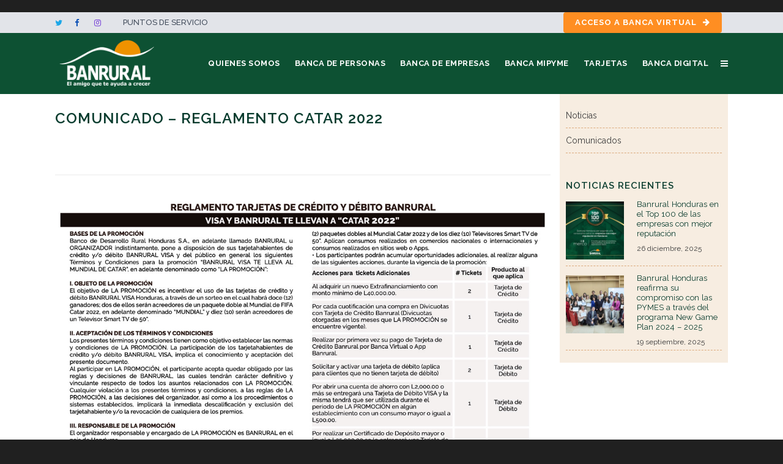

--- FILE ---
content_type: text/html; charset=UTF-8
request_url: https://www.banrural.com.hn/index.php/2022/07/01/comunicado-reglamento-catar-2022/
body_size: 19195
content:
<!DOCTYPE html>
<html lang="es">
<head>
	<meta charset="UTF-8" />
	
	<title>Banrural |   COMUNICADO &#8211; Reglamento Catar 2022</title>

	
			
						<meta name="viewport" content="width=device-width,initial-scale=1,user-scalable=no">
		
	<link rel="profile" href="http://gmpg.org/xfn/11" />
	<link rel="pingback" href="https://www.banrural.com.hn/xmlrpc.php" />
            <link rel="shortcut icon" type="image/x-icon" href="https://www.banrural.com.hn/wp-content/uploads/2019/05/cropped-banrural-512.png">
        <link rel="apple-touch-icon" href="https://www.banrural.com.hn/wp-content/uploads/2019/05/cropped-banrural-512.png"/>
    	<link href='//fonts.googleapis.com/css?family=Raleway:100,200,300,400,500,600,700,800,900,300italic,400italic,700italic' rel='stylesheet' type='text/css'>
<script type="application/javascript">var QodeAjaxUrl = "https://www.banrural.com.hn/wp-admin/admin-ajax.php"</script><script type='application/javascript'>console.log('PixelYourSite Free version 8.2.6');</script>
<link rel='dns-prefetch' href='//s.w.org' />
<link rel="alternate" type="application/rss+xml" title="Banrural &raquo; Feed" href="https://www.banrural.com.hn/index.php/feed/" />
<link rel="alternate" type="application/rss+xml" title="Banrural &raquo; Feed de los comentarios" href="https://www.banrural.com.hn/index.php/comments/feed/" />
		<!-- This site uses the Google Analytics by ExactMetrics plugin v6.8.0 - Using Analytics tracking - https://www.exactmetrics.com/ -->
							<script src="//www.googletagmanager.com/gtag/js?id=UA-153984985-1"  type="text/javascript" data-cfasync="false" async></script>
			<script type="text/javascript" data-cfasync="false">
				var em_version = '6.8.0';
				var em_track_user = true;
				var em_no_track_reason = '';
				
								var disableStr = 'ga-disable-UA-153984985-1';

				/* Function to detect opted out users */
				function __gtagTrackerIsOptedOut() {
					return document.cookie.indexOf( disableStr + '=true' ) > - 1;
				}

				/* Disable tracking if the opt-out cookie exists. */
				if ( __gtagTrackerIsOptedOut() ) {
					window[disableStr] = true;
				}

				/* Opt-out function */
				function __gtagTrackerOptout() {
					document.cookie = disableStr + '=true; expires=Thu, 31 Dec 2099 23:59:59 UTC; path=/';
					window[disableStr] = true;
				}

				if ( 'undefined' === typeof gaOptout ) {
					function gaOptout() {
						__gtagTrackerOptout();
					}
				}
								window.dataLayer = window.dataLayer || [];
				if ( em_track_user ) {
					function __gtagTracker() {dataLayer.push( arguments );}
					__gtagTracker( 'js', new Date() );
					__gtagTracker( 'set', {
						'developer_id.dNDMyYj' : true,
						                    });
					__gtagTracker( 'config', 'UA-153984985-1', {
						forceSSL:true,					} );
										window.gtag = __gtagTracker;										(
						function () {
							/* https://developers.google.com/analytics/devguides/collection/analyticsjs/ */
							/* ga and __gaTracker compatibility shim. */
							var noopfn = function () {
								return null;
							};
							var newtracker = function () {
								return new Tracker();
							};
							var Tracker = function () {
								return null;
							};
							var p = Tracker.prototype;
							p.get = noopfn;
							p.set = noopfn;
							p.send = function (){
								var args = Array.prototype.slice.call(arguments);
								args.unshift( 'send' );
								__gaTracker.apply(null, args);
							};
							var __gaTracker = function () {
								var len = arguments.length;
								if ( len === 0 ) {
									return;
								}
								var f = arguments[len - 1];
								if ( typeof f !== 'object' || f === null || typeof f.hitCallback !== 'function' ) {
									if ( 'send' === arguments[0] ) {
										var hitConverted, hitObject = false, action;
										if ( 'event' === arguments[1] ) {
											if ( 'undefined' !== typeof arguments[3] ) {
												hitObject = {
													'eventAction': arguments[3],
													'eventCategory': arguments[2],
													'eventLabel': arguments[4],
													'value': arguments[5] ? arguments[5] : 1,
												}
											}
										}
										if ( 'pageview' === arguments[1] ) {
											if ( 'undefined' !== typeof arguments[2] ) {
												hitObject = {
													'eventAction': 'page_view',
													'page_path' : arguments[2],
												}
											}
										}
										if ( typeof arguments[2] === 'object' ) {
											hitObject = arguments[2];
										}
										if ( typeof arguments[5] === 'object' ) {
											Object.assign( hitObject, arguments[5] );
										}
										if ( 'undefined' !== typeof arguments[1].hitType ) {
											hitObject = arguments[1];
											if ( 'pageview' === hitObject.hitType ) {
												hitObject.eventAction = 'page_view';
											}
										}
										if ( hitObject ) {
											action = 'timing' === arguments[1].hitType ? 'timing_complete' : hitObject.eventAction;
											hitConverted = mapArgs( hitObject );
											__gtagTracker( 'event', action, hitConverted );
										}
									}
									return;
								}

								function mapArgs( args ) {
									var arg, hit = {};
									var gaMap = {
										'eventCategory': 'event_category',
										'eventAction': 'event_action',
										'eventLabel': 'event_label',
										'eventValue': 'event_value',
										'nonInteraction': 'non_interaction',
										'timingCategory': 'event_category',
										'timingVar': 'name',
										'timingValue': 'value',
										'timingLabel': 'event_label',
										'page' : 'page_path',
										'location' : 'page_location',
										'title' : 'page_title',
									};
									for ( arg in args ) {
										if ( args.hasOwnProperty(arg) && gaMap.hasOwnProperty(arg) ) {
											hit[gaMap[arg]] = args[arg];
										} else {
											hit[arg] = args[arg];
										}
									}
									return hit;
								}

								try {
									f.hitCallback();
								} catch ( ex ) {
								}
							};
							__gaTracker.create = newtracker;
							__gaTracker.getByName = newtracker;
							__gaTracker.getAll = function () {
								return [];
							};
							__gaTracker.remove = noopfn;
							__gaTracker.loaded = true;
							window['__gaTracker'] = __gaTracker;
						}
					)();
									} else {
										console.log( "" );
					( function () {
							function __gtagTracker() {
								return null;
							}
							window['__gtagTracker'] = __gtagTracker;
							window['gtag'] = __gtagTracker;
					} )();
									}
			</script>
				<!-- / Google Analytics by ExactMetrics -->
				<script type="text/javascript">
			window._wpemojiSettings = {"baseUrl":"https:\/\/s.w.org\/images\/core\/emoji\/12.0.0-1\/72x72\/","ext":".png","svgUrl":"https:\/\/s.w.org\/images\/core\/emoji\/12.0.0-1\/svg\/","svgExt":".svg","source":{"concatemoji":"https:\/\/www.banrural.com.hn\/wp-includes\/js\/wp-emoji-release.min.js?ver=5.4.10"}};
			/*! This file is auto-generated */
			!function(e,a,t){var n,r,o,i=a.createElement("canvas"),p=i.getContext&&i.getContext("2d");function s(e,t){var a=String.fromCharCode;p.clearRect(0,0,i.width,i.height),p.fillText(a.apply(this,e),0,0);e=i.toDataURL();return p.clearRect(0,0,i.width,i.height),p.fillText(a.apply(this,t),0,0),e===i.toDataURL()}function c(e){var t=a.createElement("script");t.src=e,t.defer=t.type="text/javascript",a.getElementsByTagName("head")[0].appendChild(t)}for(o=Array("flag","emoji"),t.supports={everything:!0,everythingExceptFlag:!0},r=0;r<o.length;r++)t.supports[o[r]]=function(e){if(!p||!p.fillText)return!1;switch(p.textBaseline="top",p.font="600 32px Arial",e){case"flag":return s([127987,65039,8205,9895,65039],[127987,65039,8203,9895,65039])?!1:!s([55356,56826,55356,56819],[55356,56826,8203,55356,56819])&&!s([55356,57332,56128,56423,56128,56418,56128,56421,56128,56430,56128,56423,56128,56447],[55356,57332,8203,56128,56423,8203,56128,56418,8203,56128,56421,8203,56128,56430,8203,56128,56423,8203,56128,56447]);case"emoji":return!s([55357,56424,55356,57342,8205,55358,56605,8205,55357,56424,55356,57340],[55357,56424,55356,57342,8203,55358,56605,8203,55357,56424,55356,57340])}return!1}(o[r]),t.supports.everything=t.supports.everything&&t.supports[o[r]],"flag"!==o[r]&&(t.supports.everythingExceptFlag=t.supports.everythingExceptFlag&&t.supports[o[r]]);t.supports.everythingExceptFlag=t.supports.everythingExceptFlag&&!t.supports.flag,t.DOMReady=!1,t.readyCallback=function(){t.DOMReady=!0},t.supports.everything||(n=function(){t.readyCallback()},a.addEventListener?(a.addEventListener("DOMContentLoaded",n,!1),e.addEventListener("load",n,!1)):(e.attachEvent("onload",n),a.attachEvent("onreadystatechange",function(){"complete"===a.readyState&&t.readyCallback()})),(n=t.source||{}).concatemoji?c(n.concatemoji):n.wpemoji&&n.twemoji&&(c(n.twemoji),c(n.wpemoji)))}(window,document,window._wpemojiSettings);
		</script>
		<style type="text/css">
img.wp-smiley,
img.emoji {
	display: inline !important;
	border: none !important;
	box-shadow: none !important;
	height: 1em !important;
	width: 1em !important;
	margin: 0 .07em !important;
	vertical-align: -0.1em !important;
	background: none !important;
	padding: 0 !important;
}
</style>
	<link rel='stylesheet' id='wp-block-library-css'  href='https://www.banrural.com.hn/wp-includes/css/dist/block-library/style.min.css?ver=5.4.10' type='text/css' media='all' />
<link rel='stylesheet' id='wpdm-font-awesome-css'  href='https://www.banrural.com.hn/wp-content/plugins/download-manager/assets/fontawesome/css/all.min.css?ver=5.4.10' type='text/css' media='all' />
<link rel='stylesheet' id='wpdm-front-bootstrap-css'  href='https://www.banrural.com.hn/wp-content/plugins/download-manager/assets/bootstrap/css/bootstrap.min.css?ver=5.4.10' type='text/css' media='all' />
<link rel='stylesheet' id='wpdm-front-css'  href='https://www.banrural.com.hn/wp-content/plugins/download-manager/assets/css/front.css?ver=5.4.10' type='text/css' media='all' />
<link rel='stylesheet' id='default_style-css'  href='https://www.banrural.com.hn/wp-content/themes/bridge/style.css?ver=5.4.10' type='text/css' media='all' />
<link rel='stylesheet' id='qode_font_awesome-css'  href='https://www.banrural.com.hn/wp-content/themes/bridge/css/font-awesome/css/font-awesome.min.css?ver=5.4.10' type='text/css' media='all' />
<link rel='stylesheet' id='qode_font_elegant-css'  href='https://www.banrural.com.hn/wp-content/themes/bridge/css/elegant-icons/style.min.css?ver=5.4.10' type='text/css' media='all' />
<link rel='stylesheet' id='qode_linea_icons-css'  href='https://www.banrural.com.hn/wp-content/themes/bridge/css/linea-icons/style.css?ver=5.4.10' type='text/css' media='all' />
<link rel='stylesheet' id='qode_dripicons-css'  href='https://www.banrural.com.hn/wp-content/themes/bridge/css/dripicons/dripicons.css?ver=5.4.10' type='text/css' media='all' />
<link rel='stylesheet' id='stylesheet-css'  href='https://www.banrural.com.hn/wp-content/themes/bridge/css/stylesheet.min.css?ver=5.4.10' type='text/css' media='all' />
<link rel='stylesheet' id='qode_print-css'  href='https://www.banrural.com.hn/wp-content/themes/bridge/css/print.css?ver=5.4.10' type='text/css' media='all' />
<link rel='stylesheet' id='mac_stylesheet-css'  href='https://www.banrural.com.hn/wp-content/themes/bridge/css/mac_stylesheet.css?ver=5.4.10' type='text/css' media='all' />
<link rel='stylesheet' id='webkit-css'  href='https://www.banrural.com.hn/wp-content/themes/bridge/css/webkit_stylesheet.css?ver=5.4.10' type='text/css' media='all' />
<link rel='stylesheet' id='style_dynamic-css'  href='https://www.banrural.com.hn/wp-content/themes/bridge/css/style_dynamic.css?ver=1715192801' type='text/css' media='all' />
<link rel='stylesheet' id='responsive-css'  href='https://www.banrural.com.hn/wp-content/themes/bridge/css/responsive.min.css?ver=5.4.10' type='text/css' media='all' />
<link rel='stylesheet' id='style_dynamic_responsive-css'  href='https://www.banrural.com.hn/wp-content/themes/bridge/css/style_dynamic_responsive.css?ver=1715192801' type='text/css' media='all' />
<link rel='stylesheet' id='js_composer_front-css'  href='https://www.banrural.com.hn/wp-content/plugins/js_composer/assets/css/js_composer.min.css?ver=5.6' type='text/css' media='all' />
<link rel='stylesheet' id='custom_css-css'  href='https://www.banrural.com.hn/wp-content/themes/bridge/css/custom_css.css?ver=1715192801' type='text/css' media='all' />
<link rel='stylesheet' id='popup-maker-site-css'  href='https://www.banrural.com.hn/wp-content/plugins/popup-maker/assets/css/pum-site.min.css?ver=1.16.2' type='text/css' media='all' />
<style id='popup-maker-site-inline-css' type='text/css'>
/* Popup Google Fonts */
@import url('//fonts.googleapis.com/css?family=Montserrat:100');

/* Popup Theme 18501: Tema por defecto */
.pum-theme-18501, .pum-theme-tema-por-defecto { background-color: rgba( 129, 215, 66, 1.00 ) } 
.pum-theme-18501 .pum-container, .pum-theme-tema-por-defecto .pum-container { padding: 18px; border-radius: 0px; border: 1px none #000000; box-shadow: 1px 1px 3px 0px rgba( 2, 2, 2, 0.23 ); background-color: rgba( 249, 249, 249, 1.00 ) } 
.pum-theme-18501 .pum-title, .pum-theme-tema-por-defecto .pum-title { color: #000000; text-align: left; text-shadow: 0px 0px 0px rgba( 2, 2, 2, 0.23 ); font-family: inherit; font-weight: 400; font-size: 32px; line-height: 36px } 
.pum-theme-18501 .pum-content, .pum-theme-tema-por-defecto .pum-content { color: #8c8c8c; font-family: inherit; font-weight: 400 } 
.pum-theme-18501 .pum-content + .pum-close, .pum-theme-tema-por-defecto .pum-content + .pum-close { position: absolute; height: auto; width: auto; left: auto; right: 0px; bottom: auto; top: 0px; padding: 8px; color: #ffffff; font-family: inherit; font-weight: 400; font-size: 12px; line-height: 36px; border: 1px none #ffffff; border-radius: 0px; box-shadow: 1px 1px 3px 0px rgba( 2, 2, 2, 0.23 ); text-shadow: 0px 0px 0px rgba( 0, 0, 0, 0.23 ); background-color: rgba( 0, 183, 205, 1.00 ) } 

/* Popup Theme 19981: Content Only - For use with page builders or block editor */
.pum-theme-19981, .pum-theme-content-only { background-color: rgba( 0, 0, 0, 0.70 ) } 
.pum-theme-19981 .pum-container, .pum-theme-content-only .pum-container { padding: 0px; border-radius: 0px; border: 1px none #000000; box-shadow: 0px 0px 0px 0px rgba( 2, 2, 2, 0.00 ) } 
.pum-theme-19981 .pum-title, .pum-theme-content-only .pum-title { color: #000000; text-align: left; text-shadow: 0px 0px 0px rgba( 2, 2, 2, 0.23 ); font-family: inherit; font-weight: 400; font-size: 32px; line-height: 36px } 
.pum-theme-19981 .pum-content, .pum-theme-content-only .pum-content { color: #8c8c8c; font-family: inherit; font-weight: 400 } 
.pum-theme-19981 .pum-content + .pum-close, .pum-theme-content-only .pum-content + .pum-close { position: absolute; height: 18px; width: 18px; left: auto; right: 7px; bottom: auto; top: 7px; padding: 0px; color: #000000; font-family: inherit; font-weight: 700; font-size: 20px; line-height: 20px; border: 1px none #ffffff; border-radius: 15px; box-shadow: 0px 0px 0px 0px rgba( 2, 2, 2, 0.00 ); text-shadow: 0px 0px 0px rgba( 0, 0, 0, 0.00 ); background-color: rgba( 255, 255, 255, 0.00 ) } 

/* Popup Theme 18625: Floating Bar - Soft Blue */
.pum-theme-18625, .pum-theme-floating-bar { background-color: rgba( 255, 255, 255, 0.00 ) } 
.pum-theme-18625 .pum-container, .pum-theme-floating-bar .pum-container { padding: 8px; border-radius: 0px; border: 1px none #000000; box-shadow: 1px 1px 3px 0px rgba( 2, 2, 2, 0.23 ); background-color: rgba( 238, 246, 252, 1.00 ) } 
.pum-theme-18625 .pum-title, .pum-theme-floating-bar .pum-title { color: #505050; text-align: left; text-shadow: 0px 0px 0px rgba( 2, 2, 2, 0.23 ); font-family: inherit; font-weight: 400; font-size: 32px; line-height: 36px } 
.pum-theme-18625 .pum-content, .pum-theme-floating-bar .pum-content { color: #505050; font-family: inherit; font-weight: 400 } 
.pum-theme-18625 .pum-content + .pum-close, .pum-theme-floating-bar .pum-content + .pum-close { position: absolute; height: 18px; width: 18px; left: auto; right: 5px; bottom: auto; top: 50%; padding: 0px; color: #505050; font-family: Sans-Serif; font-weight: 700; font-size: 15px; line-height: 18px; border: 1px solid #505050; border-radius: 15px; box-shadow: 0px 0px 0px 0px rgba( 2, 2, 2, 0.00 ); text-shadow: 0px 0px 0px rgba( 0, 0, 0, 0.00 ); background-color: rgba( 255, 255, 255, 0.00 ); transform: translate(0, -50%) } 

/* Popup Theme 18502: Light Box */
.pum-theme-18502, .pum-theme-lightbox { background-color: rgba( 0, 0, 0, 0.70 ) } 
.pum-theme-18502 .pum-container, .pum-theme-lightbox .pum-container { padding: 12px; border-radius: 1px; border: 8px none #000000; box-shadow: 0px 0px 30px 0px rgba( 2, 2, 2, 1.00 ); background-color: rgba( 255, 255, 255, 1.00 ) } 
.pum-theme-18502 .pum-title, .pum-theme-lightbox .pum-title { color: #000000; text-align: left; text-shadow: 0px 0px 0px rgba( 2, 2, 2, 0.23 ); font-family: inherit; font-weight: 100; font-size: 32px; line-height: 36px } 
.pum-theme-18502 .pum-content, .pum-theme-lightbox .pum-content { color: #000000; font-family: inherit; font-weight: 100 } 
.pum-theme-18502 .pum-content + .pum-close, .pum-theme-lightbox .pum-content + .pum-close { position: absolute; height: 26px; width: 26px; left: auto; right: -13px; bottom: auto; top: -13px; padding: 0px; color: #ffffff; font-family: Arial; font-weight: 100; font-size: 24px; line-height: 24px; border: 2px solid #ffffff; border-radius: 26px; box-shadow: 0px 0px 15px 1px rgba( 2, 2, 2, 0.75 ); text-shadow: 0px 0px 0px rgba( 0, 0, 0, 0.23 ); background-color: rgba( 0, 0, 0, 1.00 ) } 

/* Popup Theme 18503: Azul corporativo */
.pum-theme-18503, .pum-theme-enterprise-blue { background-color: rgba( 0, 0, 0, 0.70 ) } 
.pum-theme-18503 .pum-container, .pum-theme-enterprise-blue .pum-container { padding: 28px; border-radius: 5px; border: 1px none #000000; box-shadow: 0px 10px 25px 4px rgba( 2, 2, 2, 0.50 ); background-color: rgba( 255, 255, 255, 1.00 ) } 
.pum-theme-18503 .pum-title, .pum-theme-enterprise-blue .pum-title { color: #315b7c; text-align: left; text-shadow: 0px 0px 0px rgba( 2, 2, 2, 0.23 ); font-family: inherit; font-weight: 100; font-size: 34px; line-height: 36px } 
.pum-theme-18503 .pum-content, .pum-theme-enterprise-blue .pum-content { color: #2d2d2d; font-family: inherit; font-weight: 100 } 
.pum-theme-18503 .pum-content + .pum-close, .pum-theme-enterprise-blue .pum-content + .pum-close { position: absolute; height: 28px; width: 28px; left: auto; right: 8px; bottom: auto; top: 8px; padding: 4px; color: #ffffff; font-family: Times New Roman; font-weight: 100; font-size: 20px; line-height: 20px; border: 1px none #ffffff; border-radius: 42px; box-shadow: 0px 0px 0px 0px rgba( 2, 2, 2, 0.23 ); text-shadow: 0px 0px 0px rgba( 0, 0, 0, 0.23 ); background-color: rgba( 49, 91, 124, 1.00 ) } 

/* Popup Theme 18504: Hello Box */
.pum-theme-18504, .pum-theme-hello-box { background-color: rgba( 0, 0, 0, 0.75 ) } 
.pum-theme-18504 .pum-container, .pum-theme-hello-box .pum-container { padding: 30px; border-radius: 80px; border: 14px solid #81d742; box-shadow: 0px 0px 0px 0px rgba( 2, 2, 2, 0.00 ); background-color: rgba( 255, 255, 255, 1.00 ) } 
.pum-theme-18504 .pum-title, .pum-theme-hello-box .pum-title { color: #2d2d2d; text-align: left; text-shadow: 0px 0px 0px rgba( 2, 2, 2, 0.23 ); font-family: Montserrat; font-weight: 100; font-size: 32px; line-height: 36px } 
.pum-theme-18504 .pum-content, .pum-theme-hello-box .pum-content { color: #2d2d2d; font-family: inherit; font-weight: 100 } 
.pum-theme-18504 .pum-content + .pum-close, .pum-theme-hello-box .pum-content + .pum-close { position: absolute; height: auto; width: auto; left: auto; right: -30px; bottom: auto; top: -30px; padding: 0px; color: #2d2d2d; font-family: Times New Roman; font-weight: 100; font-size: 32px; line-height: 28px; border: 1px none #ffffff; border-radius: 28px; box-shadow: 0px 0px 0px 0px rgba( 2, 2, 2, 0.23 ); text-shadow: 0px 0px 0px rgba( 0, 0, 0, 0.23 ); background-color: rgba( 255, 255, 255, 1.00 ) } 

/* Popup Theme 18505: Moderno */
.pum-theme-18505, .pum-theme-cutting-edge { background-color: rgba( 0, 0, 0, 0.50 ) } 
.pum-theme-18505 .pum-container, .pum-theme-cutting-edge .pum-container { padding: 18px; border-radius: 0px; border: 1px none #000000; box-shadow: 0px 10px 25px 0px rgba( 2, 2, 2, 0.50 ); background-color: rgba( 30, 115, 190, 1.00 ) } 
.pum-theme-18505 .pum-title, .pum-theme-cutting-edge .pum-title { color: #ffffff; text-align: left; text-shadow: 0px 0px 0px rgba( 2, 2, 2, 0.23 ); font-family: Sans-Serif; font-weight: 100; font-size: 26px; line-height: 28px } 
.pum-theme-18505 .pum-content, .pum-theme-cutting-edge .pum-content { color: #ffffff; font-family: inherit; font-weight: 100 } 
.pum-theme-18505 .pum-content + .pum-close, .pum-theme-cutting-edge .pum-content + .pum-close { position: absolute; height: 24px; width: 24px; left: auto; right: 0px; bottom: auto; top: 0px; padding: 0px; color: #1e73be; font-family: Times New Roman; font-weight: 100; font-size: 32px; line-height: 24px; border: 1px none #ffffff; border-radius: 0px; box-shadow: -1px 1px 1px 0px rgba( 2, 2, 2, 0.10 ); text-shadow: -1px 1px 1px rgba( 0, 0, 0, 0.10 ); background-color: rgba( 238, 238, 34, 1.00 ) } 

/* Popup Theme 18506: Borde enmarcado */
.pum-theme-18506, .pum-theme-framed-border { background-color: rgba( 255, 255, 255, 0.50 ) } 
.pum-theme-18506 .pum-container, .pum-theme-framed-border .pum-container { padding: 18px; border-radius: 0px; border: 20px outset #dd3333; box-shadow: 1px 1px 3px 0px rgba( 2, 2, 2, 0.97 ) inset; background-color: rgba( 255, 251, 239, 1.00 ) } 
.pum-theme-18506 .pum-title, .pum-theme-framed-border .pum-title { color: #000000; text-align: left; text-shadow: 0px 0px 0px rgba( 2, 2, 2, 0.23 ); font-family: inherit; font-weight: 100; font-size: 32px; line-height: 36px } 
.pum-theme-18506 .pum-content, .pum-theme-framed-border .pum-content { color: #2d2d2d; font-family: inherit; font-weight: 100 } 
.pum-theme-18506 .pum-content + .pum-close, .pum-theme-framed-border .pum-content + .pum-close { position: absolute; height: 20px; width: 20px; left: auto; right: -20px; bottom: auto; top: -20px; padding: 0px; color: #ffffff; font-family: Tahoma; font-weight: 700; font-size: 16px; line-height: 18px; border: 1px none #ffffff; border-radius: 0px; box-shadow: 0px 0px 0px 0px rgba( 2, 2, 2, 0.23 ); text-shadow: 0px 0px 0px rgba( 0, 0, 0, 0.23 ); background-color: rgba( 0, 0, 0, 0.55 ) } 

#pum-23002 {z-index: 1999999999}
#pum-20598 {z-index: 1999999999}
#pum-18507 {z-index: 1999999999}

</style>
<script type='text/javascript'>
/* <![CDATA[ */
var exactmetrics_frontend = {"js_events_tracking":"true","download_extensions":"zip,mp3,mpeg,pdf,docx,pptx,xlsx,rar","inbound_paths":"[{\"path\":\"\\\/go\\\/\",\"label\":\"affiliate\"},{\"path\":\"\\\/recommend\\\/\",\"label\":\"affiliate\"}]","home_url":"https:\/\/www.banrural.com.hn","hash_tracking":"false","ua":"UA-153984985-1"};
/* ]]> */
</script>
<script type='text/javascript' src='https://www.banrural.com.hn/wp-content/plugins/google-analytics-dashboard-for-wp/assets/js/frontend-gtag.min.js?ver=6.8.0'></script>
<script type='text/javascript' src='https://www.banrural.com.hn/wp-includes/js/jquery/jquery.js?ver=1.12.4-wp'></script>
<script type='text/javascript' src='https://www.banrural.com.hn/wp-includes/js/jquery/jquery-migrate.min.js?ver=1.4.1'></script>
<script type='text/javascript' src='https://www.banrural.com.hn/wp-content/plugins/download-manager/assets/bootstrap/js/bootstrap.bundle.min.js?ver=5.4.10'></script>
<script type='text/javascript'>
/* <![CDATA[ */
var wpdm_url = {"home":"https:\/\/www.banrural.com.hn\/","site":"https:\/\/www.banrural.com.hn\/","ajax":"https:\/\/www.banrural.com.hn\/wp-admin\/admin-ajax.php"};
var wpdm_asset = {"spinner":"<i class=\"fas fa-sun fa-spin\"><\/i>"};
/* ]]> */
</script>
<script type='text/javascript' src='https://www.banrural.com.hn/wp-content/plugins/download-manager/assets/js/front.js?ver=3.1.03'></script>
<script type='text/javascript' src='https://www.banrural.com.hn/wp-content/plugins/download-manager/assets/js/chosen.jquery.min.js?ver=5.4.10'></script>
<script type='text/javascript' src='https://www.banrural.com.hn/wp-content/plugins/svg-support/js/min/svgs-inline-min.js?ver=1.0.0'></script>
<script type='text/javascript'>
cssTarget="img.style-svg";ForceInlineSVGActive="false";
</script>
<link rel='https://api.w.org/' href='https://www.banrural.com.hn/index.php/wp-json/' />
<link rel="EditURI" type="application/rsd+xml" title="RSD" href="https://www.banrural.com.hn/xmlrpc.php?rsd" />
<link rel="wlwmanifest" type="application/wlwmanifest+xml" href="https://www.banrural.com.hn/wp-includes/wlwmanifest.xml" /> 
<link rel='prev' title='COMUNICADO &#8211; Póliza de Seguro de Incendio' href='https://www.banrural.com.hn/index.php/2022/06/09/comunicado-poliza-de-seguro-de-incendio/' />
<link rel='next' title='CONVOCATORIA &#8211; Asamblea General Ordinaria y Extraordinaria de Accionistas' href='https://www.banrural.com.hn/index.php/2022/07/04/convocatoria-asamblea-general-ordinaria-y-extraordinaria-de-accionistas-3/' />
<meta name="generator" content="WordPress 5.4.10" />
<link rel="canonical" href="https://www.banrural.com.hn/index.php/2022/07/01/comunicado-reglamento-catar-2022/" />
<link rel='shortlink' href='https://www.banrural.com.hn/?p=22036' />
<link rel="alternate" type="application/json+oembed" href="https://www.banrural.com.hn/index.php/wp-json/oembed/1.0/embed?url=https%3A%2F%2Fwww.banrural.com.hn%2Findex.php%2F2022%2F07%2F01%2Fcomunicado-reglamento-catar-2022%2F" />
<link rel="alternate" type="text/xml+oembed" href="https://www.banrural.com.hn/index.php/wp-json/oembed/1.0/embed?url=https%3A%2F%2Fwww.banrural.com.hn%2Findex.php%2F2022%2F07%2F01%2Fcomunicado-reglamento-catar-2022%2F&#038;format=xml" />

        <script>
            var wpdm_site_url = 'https://www.banrural.com.hn/';
            var wpdm_home_url = 'https://www.banrural.com.hn/';
            var ajax_url = 'https://www.banrural.com.hn/wp-admin/admin-ajax.php';
            var wpdm_ajax_url = 'https://www.banrural.com.hn/wp-admin/admin-ajax.php';
            var wpdm_ajax_popup = '0';
        </script>
        <style>
            .wpdm-download-link.btn.btn-primary.{
                border-radius: 4px;
            }
        </style>


        <!-- Facebook Pixel Code -->
<script>
!function(f,b,e,v,n,t,s)
{if(f.fbq)return;n=f.fbq=function(){n.callMethod?
n.callMethod.apply(n,arguments):n.queue.push(arguments)};
if(!f._fbq)f._fbq=n;n.push=n;n.loaded=!0;n.version='2.0';
n.queue=[];t=b.createElement(e);t.async=!0;
t.src=v;s=b.getElementsByTagName(e)[0];
s.parentNode.insertBefore(t,s)}(window, document,'script',
'https://connect.facebook.net/en_US/fbevents.js');
fbq('init', '171765911493733');
fbq('track', 'PageView');
</script>
<noscript><img height="1" width="1" style="display:none"
src="https://www.facebook.com/tr?id=171765911493733&ev=PageView&noscript=1"
/></noscript>
<!-- End Facebook Pixel Code -->
<meta name="facebook-domain-verification" content="75qjlwptavruvzl71j927c8ho4e7ed" /><meta name="generator" content="Powered by WPBakery Page Builder - drag and drop page builder for WordPress."/>
<!--[if lte IE 9]><link rel="stylesheet" type="text/css" href="https://www.banrural.com.hn/wp-content/plugins/js_composer/assets/css/vc_lte_ie9.min.css" media="screen"><![endif]--><script type='application/javascript'>console.warn('PixelYourSite: no pixel configured.');</script>
<noscript><style type="text/css"> .wpb_animate_when_almost_visible { opacity: 1; }</style></noscript><meta name="generator" content="WordPress Download Manager 3.1.03" />
            <style>
                                @import url('https://fonts.googleapis.com/css?family=Rubik:400,500');
                


                .w3eden .fetfont,
                .w3eden .btn,
                .w3eden .btn.wpdm-front h3.title,
                .w3eden .wpdm-social-lock-box .IN-widget a span:last-child,
                .w3eden #xfilelist .panel-heading,
                .w3eden .wpdm-frontend-tabs a,
                .w3eden .alert:before,
                .w3eden .panel .panel-heading,
                .w3eden .discount-msg,
                .w3eden .panel.dashboard-panel h3,
                .w3eden #wpdm-dashboard-sidebar .list-group-item,
                .w3eden #package-description .wp-switch-editor,
                .w3eden .w3eden.author-dashbboard .nav.nav-tabs li a,
                .w3eden .wpdm_cart thead th,
                .w3eden #csp .list-group-item,
                .w3eden .modal-title {
                    font-family: Rubik, -apple-system, BlinkMacSystemFont, "Segoe UI", Roboto, Helvetica, Arial, sans-serif, "Apple Color Emoji", "Segoe UI Emoji", "Segoe UI Symbol";
                    text-transform: uppercase;
                    font-weight: 500;
                }
                .w3eden #csp .list-group-item{
                    text-transform: unset;
                }
            </style>
                    <style>

            :root{
                --color-primary: #e89820;
                --color-primary-rgb: 232, 152, 32;
                --color-primary-hover: #e05316;
                --color-primary-active: #d34317;
                --color-secondary: #6c757d;
                --color-secondary-rgb: 108, 117, 125;
                --color-secondary-hover: #6c757d;
                --color-secondary-active: #6c757d;
                --color-success: #18ce0f;
                --color-success-rgb: 24, 206, 15;
                --color-success-hover: #18ce0f;
                --color-success-active: #18ce0f;
                --color-info: #e05316;
                --color-info-rgb: 224, 83, 22;
                --color-info-hover: #e05316;
                --color-info-active: #e05316;
                --color-warning: #FFB236;
                --color-warning-rgb: 255, 178, 54;
                --color-warning-hover: #FFB236;
                --color-warning-active: #FFB236;
                --color-danger: #ff5062;
                --color-danger-rgb: 255, 80, 98;
                --color-danger-hover: #ff5062;
                --color-danger-active: #ff5062;
                --color-green: #30b570;
                --color-blue: #0073ff;
                --color-purple: #8557D3;
                --color-red: #ff5062;
                --color-muted: rgba(69, 89, 122, 0.6);
                --wpdm-font: Rubik, -apple-system, BlinkMacSystemFont, "Segoe UI", Roboto, Helvetica, Arial, sans-serif, "Apple Color Emoji", "Segoe UI Emoji", "Segoe UI Symbol";
            }
            .wpdm-download-link.btn.btn-primary{
                border-radius: 4px;
            }


        </style>
        </head>

<body class="post-template-default single single-post postid-22036 single-format-standard ajax_fade page_not_loaded  qode-title-hidden qode_grid_1200 side_area_uncovered_from_content qode-content-sidebar-responsive qode-theme-ver-17.2 qode-theme-bridge qode_header_in_grid wpb-js-composer js-comp-ver-5.6 vc_responsive" itemscope itemtype="http://schema.org/WebPage">

	<div class="ajax_loader"><div class="ajax_loader_1"><div class="pulse"></div></div></div>
		<section class="side_menu right light">
					<div class="side_menu_title">
				<h5>Solicita aquí:</h5>
			</div>
				<a href="#" target="_self" class="close_side_menu"></a>
		<div id="text-2" class="widget widget_text posts_holder">			<div class="textwidget"><div class="separator  transparent   " style="margin-top: 10px;margin-bottom: 7px;"></div>


<a itemprop="url" href="https://www.banrural.com.hn/index.php/banca-de-personas/prestamo-personal/" target="_blank" data-hover-background-color="#ffffff" data-hover-border-color="#ffffff" data-hover-color="#e16f15" class="qbutton  small left default" style="color: #ffffff; border-color: #e16f15; margin: 0px 10px 10px 0px; background-color: #e16f15;" rel="noopener noreferrer">Préstamo Personal<i class="qode_icon_font_awesome fa fa-arrow-right qode_button_icon_element" style="" ></i></a>

<a itemprop="url" href="https://www.banrural.com.hn/index.php/banca-de-personas/credito-de-vivienda/" target="_blank" data-hover-background-color="#ffffff" data-hover-border-color="#ffffff" data-hover-color="#e16f15" class="qbutton  small left default" style="color: #ffffff; border-color: #e16f15; margin: 0px 10px 10px 0px; background-color: #e16f15;" rel="noopener noreferrer">Crédito de Vivienda<i class="qode_icon_font_awesome fa fa-arrow-right qode_button_icon_element" style="" ></i></a>

<a itemprop="url" href="https://www.banrural.com.hn/index.php/tarjetas/" target="_blank" data-hover-background-color="#ffffff" data-hover-border-color="#ffffff" data-hover-color="#e16f15" class="qbutton  small left default" style="color: #ffffff; border-color: #e16f15; margin: 0px 10px 10px 0px; background-color: #e16f15;" rel="noopener noreferrer">Tarjeta de Crédito<i class="qode_icon_font_awesome fa fa-arrow-right qode_button_icon_element" style="" ></i></a>

<div class="separator  transparent   " style="margin-top: 20px;margin-bottom: 7px;"></div>


<h6>Agencias, Cajeros y Caja Banrural Amigo:</h6>

<a itemprop="url" href="https://www.banrural.com.hn/index.php/puntos-de-servicio/" target="_blank" data-hover-background-color="#ffffff" data-hover-border-color="#ffffff" data-hover-color="#e16f15" class="qbutton  small left default" style="color: #ffffff; border-color: #e16f15; margin: 0px 10px 10px 0px; background-color: #e16f15;" rel="noopener noreferrer">Listado Completo<i class="qode_icon_font_awesome fa fa-arrow-right qode_button_icon_element" style="" ></i></a>

<div class="separator  transparent   " style="margin-top: 20px;margin-bottom: 7px;"></div>
</div>
		</div></section>

<div class="wrapper">
	<div class="wrapper_inner">

    
    <!-- Google Analytics start -->
            <script>
            var _gaq = _gaq || [];
            _gaq.push(['_setAccount', 'UA-49621511-1']);
            _gaq.push(['_trackPageview']);

            (function() {
                var ga = document.createElement('script'); ga.type = 'text/javascript'; ga.async = true;
                ga.src = ('https:' == document.location.protocol ? 'https://ssl' : 'http://www') + '.google-analytics.com/ga.js';
                var s = document.getElementsByTagName('script')[0]; s.parentNode.insertBefore(ga, s);
            })();
        </script>
        <!-- Google Analytics end -->

	<header class=" has_top scroll_header_top_area  stick scrolled_not_transparent page_header">
	<div class="header_inner clearfix">
				<div class="header_top_bottom_holder">
				<div class="header_top clearfix" style='' >
				<div class="container">
			<div class="container_inner clearfix">
														<div class="left">
						<div class="inner">
							<div class="widget_text header-widget widget_custom_html header-left-widget"><div class="textwidget custom-html-widget"><span class='q_social_icon_holder normal_social' data-color=#1ba7e8 ><a itemprop='url' href='https://twitter.com/BanruralHN' target='_blank' rel="noopener noreferrer"><i class="qode_icon_font_awesome fa fa-twitter fa-lg simple_social" style="color: #1ba7e8;" ></i></a></span><span class='q_social_icon_holder normal_social' data-color=#1154b7 ><a itemprop='url' href='https://www.facebook.com/BanruralHonduras' target='_blank' rel="noopener noreferrer"><i class="qode_icon_font_awesome fa fa-facebook fa-lg simple_social" style="color: #1154b7;" ></i></a></span><span class='q_social_icon_holder normal_social' data-color=#733dd7 ><a itemprop='url' href='https://instagram.com/BanruralHN' target='_blank' rel="noopener noreferrer"><i class="qode_icon_font_awesome fa fa-instagram fa-lg simple_social" style="color: #733dd7;" ></i></a></span></div></div><div class="header-widget widget_nav_menu header-left-widget"><div class="menu-extra-container"><ul id="menu-extra" class="menu"><li id="menu-item-22671" class="menu-item menu-item-type-post_type menu-item-object-page menu-item-22671"><a href="https://www.banrural.com.hn/index.php/puntos-de-servicio/">Puntos de servicio</a></li>
</ul></div></div>						</div>
					</div>
					<div class="right">
						<div class="inner">
							<div class="widget_text header-widget widget_custom_html header-right-widget"><div class="textwidget custom-html-widget"><a itemprop="url" href="https://bancavirtual.banrural.com.hn/bancaweb/inicio.aspx" target="_self" data-hover-background-color="transparent" data-hover-border-color="#ff8e22" data-hover-color="#ff8e22" class="qbutton  small left default" style="color: #ffffff; border-color: #ff8e22; margin: 0px 10px 0px 0px; background-color: #ff8e22;" rel="noopener noreferrer">Acceso a Banca Virtual<i class="qode_icon_font_awesome fa fa-arrow-right qode_button_icon_element" style="" ></i></a></div></div>						</div>
					</div>
													</div>
		</div>
		</div>

			<div class="header_bottom clearfix" style='' >
								<div class="container">
					<div class="container_inner clearfix">
																				<div class="header_inner_left">
																	<div class="mobile_menu_button">
		<span>
			<i class="qode_icon_font_awesome fa fa-bars " ></i>		</span>
	</div>
								<div class="logo_wrapper" >
	<div class="q_logo">
		<a itemprop="url" href="https://www.banrural.com.hn/" >
             <img itemprop="image" class="normal" src="https://www.banrural.com.hn/wp-content/uploads/2019/02/LOGO-BANRURAL-Blanco.png" alt="Logo"/> 			 <img itemprop="image" class="light" src="https://www.banrural.com.hn/wp-content/uploads/2019/02/LOGO-BANRURAL-Blanco.png" alt="Logo"/> 			 <img itemprop="image" class="dark" src="https://www.banrural.com.hn/wp-content/uploads/2019/02/LOGO-BANRURAL-Blanco.png" alt="Logo"/> 			 <img itemprop="image" class="sticky" src="https://www.banrural.com.hn/wp-content/uploads/2019/02/LOGO-BANRURAL-Blanco.png" alt="Logo"/> 			 <img itemprop="image" class="mobile" src="https://www.banrural.com.hn/wp-content/uploads/2019/02/LOGO-BANRURAL-Blanco.png" alt="Logo"/> 					</a>
	</div>
	</div>															</div>
															<div class="header_inner_right">
									<div class="side_menu_button_wrapper right">
																														<div class="side_menu_button">
																																		<a class="side_menu_button_link normal" href="javascript:void(0)">
		<i class="qode_icon_font_awesome fa fa-bars " ></i>	</a>
										</div>
									</div>
								</div>
							
							
							<nav class="main_menu drop_down right">
								<ul id="menu-principal" class=""><li id="nav-menu-item-16744" class="menu-item menu-item-type-post_type menu-item-object-page menu-item-has-children  has_sub narrow"><a href="https://www.banrural.com.hn/index.php/quienes-somos/" class=""><i class="menu_icon blank fa"></i><span>Quienes Somos</span><span class="plus"></span></a>
<div class="second"><div class="inner"><ul>
	<li id="nav-menu-item-15283" class="menu-item menu-item-type-post_type menu-item-object-page "><a href="https://www.banrural.com.hn/index.php/quienes-somos/filosofia-institucional/" class=""><i class="menu_icon blank fa"></i><span>Filosofía Institucional</span><span class="plus"></span></a></li>
	<li id="nav-menu-item-16035" class="menu-item menu-item-type-post_type menu-item-object-page "><a href="https://www.banrural.com.hn/index.php/quienes-somos/resena-historica/" class=""><i class="menu_icon blank fa"></i><span>Reseña Histórica</span><span class="plus"></span></a></li>
	<li id="nav-menu-item-25317" class="menu-item menu-item-type-post_type menu-item-object-page "><a href="https://www.banrural.com.hn/index.php/quienes-somos/gobierno-corporativo/" class=""><i class="menu_icon blank fa"></i><span>Gobierno Corporativo</span><span class="plus"></span></a></li>
	<li id="nav-menu-item-15291" class="menu-item menu-item-type-post_type menu-item-object-page "><a href="https://www.banrural.com.hn/index.php/quienes-somos/informacion-financiera/" class=""><i class="menu_icon blank fa"></i><span>Información Financiera</span><span class="plus"></span></a></li>
	<li id="nav-menu-item-15924" class="menu-item menu-item-type-post_type menu-item-object-page "><a href="https://www.banrural.com.hn/index.php/quienes-somos/calificacion-de-riesgos/" class=""><i class="menu_icon blank fa"></i><span>Calificación de Riesgos</span><span class="plus"></span></a></li>
	<li id="nav-menu-item-17871" class="menu-item menu-item-type-post_type menu-item-object-page "><a href="https://www.banrural.com.hn/index.php/quienes-somos/gestion-de-riesgos/" class=""><i class="menu_icon blank fa"></i><span>Gestión de Riesgos</span><span class="plus"></span></a></li>
	<li id="nav-menu-item-15035" class="menu-item menu-item-type-custom menu-item-object-custom menu-item-has-children sub"><a href="https://www.banrural.com.hn/index.php/usuario-financiero/tarifas-de-servicios/" class=""><i class="menu_icon blank fa"></i><span>Usuario Financiero</span><span class="plus"></span><i class="q_menu_arrow fa fa-angle-right"></i></a>
	<ul>
		<li id="nav-menu-item-26098" class="menu-item menu-item-type-custom menu-item-object-custom "><a target="_blank" href="https://www.tuamigofinancierobanrural.com" class=""><i class="menu_icon blank fa"></i><span>Portal de Educación Financiera</span><span class="plus"></span></a></li>
		<li id="nav-menu-item-15302" class="menu-item menu-item-type-post_type menu-item-object-page "><a href="https://www.banrural.com.hn/index.php/usuario-financiero/glosario-de-terminos/" class=""><i class="menu_icon blank fa"></i><span>Glosario de Términos</span><span class="plus"></span></a></li>
		<li id="nav-menu-item-15307" class="menu-item menu-item-type-post_type menu-item-object-page "><a href="https://www.banrural.com.hn/index.php/usuario-financiero/proceso-para-reclamo/" class=""><i class="menu_icon blank fa"></i><span>Proceso para Reclamo</span><span class="plus"></span></a></li>
		<li id="nav-menu-item-15311" class="menu-item menu-item-type-post_type menu-item-object-page "><a href="https://www.banrural.com.hn/index.php/usuario-financiero/decalogos/" class=""><i class="menu_icon blank fa"></i><span>Decálogos</span><span class="plus"></span></a></li>
		<li id="nav-menu-item-15315" class="menu-item menu-item-type-post_type menu-item-object-page "><a href="https://www.banrural.com.hn/index.php/usuario-financiero/tarifas-de-servicios/" class=""><i class="menu_icon blank fa"></i><span>Tarifas de Servicios</span><span class="plus"></span></a></li>
		<li id="nav-menu-item-15319" class="menu-item menu-item-type-post_type menu-item-object-page "><a href="https://www.banrural.com.hn/index.php/usuario-financiero/polizas/" class=""><i class="menu_icon blank fa"></i><span>Pólizas</span><span class="plus"></span></a></li>
		<li id="nav-menu-item-15323" class="menu-item menu-item-type-post_type menu-item-object-page "><a href="https://www.banrural.com.hn/index.php/usuario-financiero/contratos/" class=""><i class="menu_icon blank fa"></i><span>Contratos</span><span class="plus"></span></a></li>
		<li id="nav-menu-item-17801" class="menu-item menu-item-type-post_type menu-item-object-page "><a href="https://www.banrural.com.hn/index.php/usuario-financiero/contactenos/" class=""><i class="menu_icon blank fa"></i><span>Contáctenos</span><span class="plus"></span></a></li>
	</ul>
</li>
	<li id="nav-menu-item-24288" class="menu-item menu-item-type-post_type menu-item-object-page "><a href="https://www.banrural.com.hn/index.php/quienes-somos/memoria-de-labores/" class=""><i class="menu_icon blank fa"></i><span>Memoria de Labores</span><span class="plus"></span></a></li>
</ul></div></div>
</li>
<li id="nav-menu-item-16340" class="menu-item menu-item-type-post_type menu-item-object-page menu-item-has-children  has_sub narrow"><a href="https://www.banrural.com.hn/index.php/banca-de-personas/" class=""><i class="menu_icon blank fa"></i><span>Banca de Personas</span><span class="plus"></span></a>
<div class="second"><div class="inner"><ul>
	<li id="nav-menu-item-16052" class="menu-item menu-item-type-post_type menu-item-object-page menu-item-has-children sub"><a href="https://www.banrural.com.hn/index.php/banca-de-personas/cuenta-ahorro-amigo/" class=""><i class="menu_icon blank fa"></i><span>Cuentas de Depósito</span><span class="plus"></span><i class="q_menu_arrow fa fa-angle-right"></i></a>
	<ul>
		<li id="nav-menu-item-15327" class="menu-item menu-item-type-post_type menu-item-object-page "><a href="https://www.banrural.com.hn/index.php/banca-de-personas/cuenta-ahorro-amigo/" class=""><i class="menu_icon blank fa"></i><span>Cuenta Ahorro Amigo</span><span class="plus"></span></a></li>
		<li id="nav-menu-item-15335" class="menu-item menu-item-type-post_type menu-item-object-page "><a href="https://www.banrural.com.hn/index.php/banca-de-personas/cuenta-ahorro-remesas-familiares/" class=""><i class="menu_icon blank fa"></i><span>Cuenta Remesas Familiares</span><span class="plus"></span></a></li>
		<li id="nav-menu-item-15339" class="menu-item menu-item-type-post_type menu-item-object-page "><a href="https://www.banrural.com.hn/index.php/banca-de-personas/cuenta-ahorro-senora-cuenta/" class=""><i class="menu_icon blank fa"></i><span>Señora Cuenta</span><span class="plus"></span></a></li>
		<li id="nav-menu-item-15343" class="menu-item menu-item-type-post_type menu-item-object-page "><a href="https://www.banrural.com.hn/index.php/banca-de-personas/cuenta-infantil-mi-futuro/" class=""><i class="menu_icon blank fa"></i><span>Cuenta Infantil Mi Futuro</span><span class="plus"></span></a></li>
		<li id="nav-menu-item-15347" class="menu-item menu-item-type-post_type menu-item-object-page "><a href="https://www.banrural.com.hn/index.php/banca-de-personas/cuenta-corriente/" class=""><i class="menu_icon blank fa"></i><span>Cuenta Corriente</span><span class="plus"></span></a></li>
		<li id="nav-menu-item-15351" class="menu-item menu-item-type-post_type menu-item-object-page "><a href="https://www.banrural.com.hn/index.php/banca-de-personas/deposito-a-plazo-fijo/" class=""><i class="menu_icon blank fa"></i><span>Depósito a Plazo Fijo</span><span class="plus"></span></a></li>
	</ul>
</li>
	<li id="nav-menu-item-27232" class="menu-item menu-item-type-post_type menu-item-object-page menu-item-has-children sub"><a href="https://www.banrural.com.hn/index.php/presolicitud-prestamo-personal/" class=""><i class="menu_icon blank fa"></i><span>Préstamos</span><span class="plus"></span><i class="q_menu_arrow fa fa-angle-right"></i></a>
	<ul>
		<li id="nav-menu-item-16122" class="menu-item menu-item-type-post_type menu-item-object-page "><a href="https://www.banrural.com.hn/index.php/banca-de-personas/prestamo-personal/" class=""><i class="menu_icon blank fa"></i><span>Préstamo Personal</span><span class="plus"></span></a></li>
		<li id="nav-menu-item-16132" class="menu-item menu-item-type-post_type menu-item-object-page "><a href="https://www.banrural.com.hn/index.php/banca-de-personas/prestamo-automatico/" class=""><i class="menu_icon blank fa"></i><span>Préstamo Automático</span><span class="plus"></span></a></li>
		<li id="nav-menu-item-16280" class="menu-item menu-item-type-post_type menu-item-object-page "><a href="https://www.banrural.com.hn/index.php/banca-de-personas/creditos-de-convenio/" class=""><i class="menu_icon blank fa"></i><span>Préstamo Deducción por Planilla</span><span class="plus"></span></a></li>
		<li id="nav-menu-item-16185" class="menu-item menu-item-type-post_type menu-item-object-page "><a href="https://www.banrural.com.hn/index.php/banca-de-personas/prestamo-de-vivienda/" class=""><i class="menu_icon blank fa"></i><span>Préstamo de Vivienda</span><span class="plus"></span></a></li>
	</ul>
</li>
	<li id="nav-menu-item-16054" class="menu-item menu-item-type-post_type menu-item-object-page menu-item-has-children sub"><a href="https://www.banrural.com.hn/index.php/banca-de-personas/compra-venta-divisas/" class=""><i class="menu_icon blank fa"></i><span>Divisas</span><span class="plus"></span><i class="q_menu_arrow fa fa-angle-right"></i></a>
	<ul>
		<li id="nav-menu-item-15766" class="menu-item menu-item-type-post_type menu-item-object-page "><a href="https://www.banrural.com.hn/index.php/banca-de-personas/compra-venta-divisas/" class=""><i class="menu_icon blank fa"></i><span>Compra y Venta de Divisas</span><span class="plus"></span></a></li>
		<li id="nav-menu-item-15765" class="menu-item menu-item-type-post_type menu-item-object-page "><a href="https://www.banrural.com.hn/index.php/banca-de-personas/subasta-de-divisas/" class=""><i class="menu_icon blank fa"></i><span>Subasta de Divisas</span><span class="plus"></span></a></li>
	</ul>
</li>
	<li id="nav-menu-item-15708" class="menu-item menu-item-type-post_type menu-item-object-page "><a href="https://www.banrural.com.hn/index.php/banca-de-personas/tarjeta-debito/" class=""><i class="menu_icon blank fa"></i><span>Tarjeta de Débito</span><span class="plus"></span></a></li>
	<li id="nav-menu-item-15363" class="menu-item menu-item-type-post_type menu-item-object-page "><a href="https://www.banrural.com.hn/index.php/remesas/" class=""><i class="menu_icon blank fa"></i><span>Remesas Familiares</span><span class="plus"></span></a></li>
	<li id="nav-menu-item-16039" class="menu-item menu-item-type-post_type menu-item-object-page "><a href="https://www.banrural.com.hn/index.php/banca-de-personas/pos-amigo/" class=""><i class="menu_icon blank fa"></i><span>POS Amigo Banrural</span><span class="plus"></span></a></li>
	<li id="nav-menu-item-26622" class="menu-item menu-item-type-post_type menu-item-object-page "><a href="https://www.banrural.com.hn/index.php/banca-de-personas/pago-qr-banrural/" class=""><i class="menu_icon blank fa"></i><span>Pago QR Banrural</span><span class="plus"></span></a></li>
	<li id="nav-menu-item-29234" class="menu-item menu-item-type-post_type menu-item-object-page "><a href="https://www.banrural.com.hn/index.php/multiasistencia/" class=""><i class="menu_icon blank fa"></i><span>Multiasistencia</span><span class="plus"></span></a></li>
</ul></div></div>
</li>
<li id="nav-menu-item-16425" class="menu-item menu-item-type-post_type menu-item-object-page menu-item-has-children  has_sub narrow"><a href="https://www.banrural.com.hn/index.php/banca-de-empresas/" class=""><i class="menu_icon blank fa"></i><span>Banca de Empresas</span><span class="plus"></span></a>
<div class="second"><div class="inner"><ul>
	<li id="nav-menu-item-16414" class="menu-item menu-item-type-post_type menu-item-object-page menu-item-has-children sub"><a href="https://www.banrural.com.hn/index.php/banca-de-empresas/linea-de-creditos/" class=""><i class="menu_icon blank fa"></i><span>Productos de Financiamiento</span><span class="plus"></span><i class="q_menu_arrow fa fa-angle-right"></i></a>
	<ul>
		<li id="nav-menu-item-15430" class="menu-item menu-item-type-post_type menu-item-object-page "><a href="https://www.banrural.com.hn/index.php/banca-de-empresas/linea-de-creditos/" class=""><i class="menu_icon blank fa"></i><span>Línea de Crédito</span><span class="plus"></span></a></li>
		<li id="nav-menu-item-15448" class="menu-item menu-item-type-post_type menu-item-object-page "><a href="https://www.banrural.com.hn/index.php/banca-de-empresas/financiamiento/" class=""><i class="menu_icon blank fa"></i><span>Préstamos Empresariales</span><span class="plus"></span></a></li>
		<li id="nav-menu-item-16301" class="menu-item menu-item-type-post_type menu-item-object-page "><a href="https://www.banrural.com.hn/index.php/banca-de-empresas/prestamos-sindicados/" class=""><i class="menu_icon blank fa"></i><span>Préstamos Sindicados</span><span class="plus"></span></a></li>
		<li id="nav-menu-item-16304" class="menu-item menu-item-type-post_type menu-item-object-page "><a href="https://www.banrural.com.hn/index.php/banca-de-empresas/tarjeta-credito-empresarial/" class=""><i class="menu_icon blank fa"></i><span>Tarjeta de Crédito Empresarial</span><span class="plus"></span></a></li>
		<li id="nav-menu-item-15447" class="menu-item menu-item-type-post_type menu-item-object-page "><a href="https://www.banrural.com.hn/index.php/banca-de-empresas/abastos/" class=""><i class="menu_icon blank fa"></i><span>Abastos</span><span class="plus"></span></a></li>
		<li id="nav-menu-item-15475" class="menu-item menu-item-type-post_type menu-item-object-page "><a href="https://www.banrural.com.hn/index.php/banca-de-empresas/garantias-bancarias/" class=""><i class="menu_icon blank fa"></i><span>Garantías Bancarias</span><span class="plus"></span></a></li>
	</ul>
</li>
	<li id="nav-menu-item-16415" class="menu-item menu-item-type-post_type menu-item-object-page menu-item-has-children sub"><a href="https://www.banrural.com.hn/index.php/banca-de-empresas/cuenta-de-cheques/" class=""><i class="menu_icon blank fa"></i><span>Cuentas de Depósito</span><span class="plus"></span><i class="q_menu_arrow fa fa-angle-right"></i></a>
	<ul>
		<li id="nav-menu-item-16310" class="menu-item menu-item-type-post_type menu-item-object-page "><a href="https://www.banrural.com.hn/index.php/banca-de-empresas/cuenta-de-cheques/" class=""><i class="menu_icon blank fa"></i><span>Cuenta de Cheques</span><span class="plus"></span></a></li>
		<li id="nav-menu-item-15465" class="menu-item menu-item-type-post_type menu-item-object-page "><a href="https://www.banrural.com.hn/index.php/banca-de-empresas/deposito-a-termino/" class=""><i class="menu_icon blank fa"></i><span>Depósito a Término</span><span class="plus"></span></a></li>
	</ul>
</li>
	<li id="nav-menu-item-16321" class="menu-item menu-item-type-post_type menu-item-object-page "><a href="https://www.banrural.com.hn/index.php/banca-de-empresas/compra-y-venta-de-divisas/" class=""><i class="menu_icon blank fa"></i><span>Compra y Venta de Divisas</span><span class="plus"></span></a></li>
	<li id="nav-menu-item-16566" class="menu-item menu-item-type-post_type menu-item-object-page "><a href="https://www.banrural.com.hn/index.php/banca-de-empresas/fideicomisos/" class=""><i class="menu_icon blank fa"></i><span>Fideicomisos</span><span class="plus"></span></a></li>
</ul></div></div>
</li>
<li id="nav-menu-item-16714" class="menu-item menu-item-type-post_type menu-item-object-page menu-item-has-children  has_sub narrow"><a href="https://www.banrural.com.hn/index.php/banca-mipyme/" class=""><i class="menu_icon blank fa"></i><span>Banca MIPYME</span><span class="plus"></span></a>
<div class="second"><div class="inner"><ul>
	<li id="nav-menu-item-15145" class="menu-item menu-item-type-post_type menu-item-object-page "><a href="https://www.banrural.com.hn/index.php/banca-mipyme/credito-a-micro-empresa/" class=""><i class="menu_icon blank fa"></i><span>Crédito a Micro Empresa</span><span class="plus"></span></a></li>
	<li id="nav-menu-item-15274" class="menu-item menu-item-type-post_type menu-item-object-page "><a href="https://www.banrural.com.hn/index.php/banca-mipyme/credito-a-pyme/" class=""><i class="menu_icon blank fa"></i><span>Crédito a Pequeña y Mediana Empresa</span><span class="plus"></span></a></li>
	<li id="nav-menu-item-16094" class="menu-item menu-item-type-post_type menu-item-object-page "><a href="https://www.banrural.com.hn/index.php/banca-mipyme/amigo-credipos/" class=""><i class="menu_icon blank fa"></i><span>Amigo CrediPOS</span><span class="plus"></span></a></li>
	<li id="nav-menu-item-20932" class="menu-item menu-item-type-post_type menu-item-object-page "><a href="https://www.banrural.com.hn/index.php/banca-de-personas/pos-amigo/" class=""><i class="menu_icon blank fa"></i><span>POS Amigo Banrural</span><span class="plus"></span></a></li>
	<li id="nav-menu-item-20933" class="menu-item menu-item-type-post_type menu-item-object-page "><a href="https://www.banrural.com.hn/index.php/tarjetas/adquirencia/vpos-banrural/" class=""><i class="menu_icon blank fa"></i><span>VPOS</span><span class="plus"></span></a></li>
	<li id="nav-menu-item-20934" class="menu-item menu-item-type-post_type menu-item-object-page "><a href="https://www.banrural.com.hn/index.php/tarjetas/adquirencia/e-commerce/" class=""><i class="menu_icon blank fa"></i><span>E-Commerce</span><span class="plus"></span></a></li>
	<li id="nav-menu-item-26621" class="menu-item menu-item-type-post_type menu-item-object-page "><a href="https://www.banrural.com.hn/index.php/banca-mipyme/pago-qr-banrural-mipymes/" class=""><i class="menu_icon blank fa"></i><span>Pago QR Banrural</span><span class="plus"></span></a></li>
	<li id="nav-menu-item-27611" class="menu-item menu-item-type-post_type menu-item-object-page "><a href="https://www.banrural.com.hn/index.php/tarjetas/tarjeta-pyme-amigo/" class=""><i class="menu_icon blank fa"></i><span>Tarjeta Pyme Amigo Banrural Mastercard</span><span class="plus"></span></a></li>
</ul></div></div>
</li>
<li id="nav-menu-item-16254" class="menu-item menu-item-type-post_type menu-item-object-page menu-item-has-children  has_sub narrow"><a href="https://www.banrural.com.hn/index.php/tarjetas/" class=""><i class="menu_icon blank fa"></i><span>Tarjetas</span><span class="plus"></span></a>
<div class="second"><div class="inner"><ul>
	<li id="nav-menu-item-20875" class="menu-item menu-item-type-custom menu-item-object-custom "><a href="https://www.banrural.com.hn/index.php/tarjetas/adquirencia/" class=""><i class="menu_icon blank fa"></i><span>Adquirencia</span><span class="plus"></span></a></li>
	<li id="nav-menu-item-21242" class="menu-item menu-item-type-post_type menu-item-object-page menu-item-has-children sub"><a href="https://www.banrural.com.hn/index.php/tarjetas/" class=""><i class="menu_icon blank fa"></i><span>Tarjetas</span><span class="plus"></span><i class="q_menu_arrow fa fa-angle-right"></i></a>
	<ul>
		<li id="nav-menu-item-15699" class="menu-item menu-item-type-post_type menu-item-object-page "><a href="https://www.banrural.com.hn/index.php/tarjetas/tarjeta-clasica/" class=""><i class="menu_icon blank fa"></i><span>Tarjeta Visa Clásica</span><span class="plus"></span></a></li>
		<li id="nav-menu-item-15712" class="menu-item menu-item-type-post_type menu-item-object-page "><a href="https://www.banrural.com.hn/index.php/tarjetas/tarjeta-oro/" class=""><i class="menu_icon blank fa"></i><span>Tarjeta Visa Oro</span><span class="plus"></span></a></li>
		<li id="nav-menu-item-15711" class="menu-item menu-item-type-post_type menu-item-object-page "><a href="https://www.banrural.com.hn/index.php/tarjetas/tarjeta-platinum/" class=""><i class="menu_icon blank fa"></i><span>Tarjeta Visa Platinum</span><span class="plus"></span></a></li>
		<li id="nav-menu-item-15710" class="menu-item menu-item-type-post_type menu-item-object-page "><a href="https://www.banrural.com.hn/index.php/tarjetas/tarjeta-infinite/" class=""><i class="menu_icon blank fa"></i><span>Tarjeta Visa Infinite</span><span class="plus"></span></a></li>
		<li id="nav-menu-item-15709" class="menu-item menu-item-type-post_type menu-item-object-page "><a href="https://www.banrural.com.hn/index.php/tarjetas/tarjeta-empresarial/" class=""><i class="menu_icon blank fa"></i><span>Tarjeta Visa Empresarial</span><span class="plus"></span></a></li>
		<li id="nav-menu-item-17889" class="menu-item menu-item-type-post_type menu-item-object-page "><a href="https://www.banrural.com.hn/index.php/tarjetas/tarjeta-mastercard-oro/" class=""><i class="menu_icon blank fa"></i><span>Tarjeta Mastercard Oro</span><span class="plus"></span></a></li>
		<li id="nav-menu-item-17888" class="menu-item menu-item-type-post_type menu-item-object-page "><a href="https://www.banrural.com.hn/index.php/tarjetas/tarjeta-mastercard-platinum/" class=""><i class="menu_icon blank fa"></i><span>Tarjeta Mastercard Platinum</span><span class="plus"></span></a></li>
		<li id="nav-menu-item-17887" class="menu-item menu-item-type-post_type menu-item-object-page "><a href="https://www.banrural.com.hn/index.php/tarjetas/tarjeta-mastercard-black/" class=""><i class="menu_icon blank fa"></i><span>Tarjeta Mastercard Black</span><span class="plus"></span></a></li>
		<li id="nav-menu-item-22624" class="menu-item menu-item-type-post_type menu-item-object-page "><a href="https://www.banrural.com.hn/index.php/tarjetas/adquirencia/efectiplus-mastercard-oro/" class=""><i class="menu_icon blank fa"></i><span>Efectiplus Mastercard Oro</span><span class="plus"></span></a></li>
		<li id="nav-menu-item-22623" class="menu-item menu-item-type-post_type menu-item-object-page "><a href="https://www.banrural.com.hn/index.php/tarjetas/adquirencia/efectiplus-mastercard-platinum/" class=""><i class="menu_icon blank fa"></i><span>Efectiplus Mastercard Platinum</span><span class="plus"></span></a></li>
		<li id="nav-menu-item-22622" class="menu-item menu-item-type-post_type menu-item-object-page "><a href="https://www.banrural.com.hn/index.php/tarjetas/adquirencia/efectiplus-mastercard-black/" class=""><i class="menu_icon blank fa"></i><span>Efectiplus Mastercard Black</span><span class="plus"></span></a></li>
		<li id="nav-menu-item-27609" class="menu-item menu-item-type-post_type menu-item-object-page "><a href="https://www.banrural.com.hn/index.php/tarjetas/tarjeta-pyme-amigo/" class=""><i class="menu_icon blank fa"></i><span>Tarjeta Pyme Amigo Banrural Mastercard</span><span class="plus"></span></a></li>
	</ul>
</li>
	<li id="nav-menu-item-15706" class="menu-item menu-item-type-post_type menu-item-object-page "><a href="https://www.banrural.com.hn/index.php/tarjetas/promociones/" class=""><i class="menu_icon blank fa"></i><span>Promociones</span><span class="plus"></span></a></li>
	<li id="nav-menu-item-17056" class="menu-item menu-item-type-post_type menu-item-object-page "><a href="https://www.banrural.com.hn/index.php/tarjetas/programa-de-lifemiles/" class=""><i class="menu_icon blank fa"></i><span>Programa de LifeMiles</span><span class="plus"></span></a></li>
	<li id="nav-menu-item-15705" class="menu-item menu-item-type-post_type menu-item-object-page "><a href="https://www.banrural.com.hn/index.php/tarjetas/programa-de-lealtad/" class=""><i class="menu_icon blank fa"></i><span>Programa de Lealtad Puntos Amigo Banrural</span><span class="plus"></span></a></li>
	<li id="nav-menu-item-23108" class="menu-item menu-item-type-post_type menu-item-object-page "><a href="https://www.banrural.com.hn/index.php/asistencia-amigo-banrural/" class=""><i class="menu_icon blank fa"></i><span>Asistencia Amigo Banrural</span><span class="plus"></span></a></li>
	<li id="nav-menu-item-15704" class="menu-item menu-item-type-post_type menu-item-object-page "><a href="https://www.banrural.com.hn/index.php/tarjetas/extrafinanciamiento/" class=""><i class="menu_icon blank fa"></i><span>Extrafinanciamiento</span><span class="plus"></span></a></li>
	<li id="nav-menu-item-29068" class="menu-item menu-item-type-post_type menu-item-object-page "><a href="https://www.banrural.com.hn/index.php/tarjetas/adquirencia/comercios-extrafinanciamiento/" class=""><i class="menu_icon blank fa"></i><span>Comercios Extrafinanciamiento al 0%</span><span class="plus"></span></a></li>
	<li id="nav-menu-item-22033" class="menu-item menu-item-type-post_type menu-item-object-page "><a href="https://www.banrural.com.hn/index.php/tarjetas/adquirencia/divicuotas/" class=""><i class="menu_icon blank fa"></i><span>Divicuotas</span><span class="plus"></span></a></li>
	<li id="nav-menu-item-15702" class="menu-item menu-item-type-post_type menu-item-object-page "><a href="https://www.banrural.com.hn/index.php/tarjetas/educacion-financiera-tarjetas/" class=""><i class="menu_icon blank fa"></i><span>Educación Financiera Tarjetas</span><span class="plus"></span></a></li>
	<li id="nav-menu-item-26900" class="menu-item menu-item-type-post_type menu-item-object-page "><a href="https://www.banrural.com.hn/index.php/tarjetas/proceso-de-reclamacion-por-consumos-no-reconocidos/" class=""><i class="menu_icon blank fa"></i><span>Proceso de reclamación por consumos no reconocidos</span><span class="plus"></span></a></li>
</ul></div></div>
</li>
<li id="nav-menu-item-20881" class="menu-item menu-item-type-custom menu-item-object-custom menu-item-has-children  has_sub narrow"><a href="https://www.banrural.com.hn/index.php/canales-y-servicios/banrural-virtual/" class=""><i class="menu_icon blank fa"></i><span>Banca Digital</span><span class="plus"></span></a>
<div class="second"><div class="inner"><ul>
	<li id="nav-menu-item-16135" class="menu-item menu-item-type-post_type menu-item-object-page "><a href="https://www.banrural.com.hn/index.php/canales-y-servicios/banrural-virtual/" class=""><i class="menu_icon blank fa"></i><span>Información Banrural Virtual</span><span class="plus"></span></a></li>
	<li id="nav-menu-item-16138" class="menu-item menu-item-type-post_type menu-item-object-page "><a href="https://www.banrural.com.hn/index.php/canales-y-servicios/app-banrural-movil-honduras/" class=""><i class="menu_icon blank fa"></i><span>App Banrural Móvil Honduras</span><span class="plus"></span></a></li>
	<li id="nav-menu-item-16154" class="menu-item menu-item-type-post_type menu-item-object-page "><a href="https://www.banrural.com.hn/index.php/canales-y-servicios/caja-banrural-amigo/" class=""><i class="menu_icon blank fa"></i><span>Caja Banrural Amigo</span><span class="plus"></span></a></li>
	<li id="nav-menu-item-15700" class="menu-item menu-item-type-post_type menu-item-object-page "><a title="(Cajeros Automáticos)" href="https://www.banrural.com.hn/index.php/canales-y-servicios/red-amigo/" class=""><i class="menu_icon blank fa"></i><span>Red Amigo Banrural (Cajeros Automáticos)</span><span class="plus"></span></a></li>
	<li id="nav-menu-item-17135" class="menu-item menu-item-type-post_type menu-item-object-page "><a href="https://www.banrural.com.hn/index.php/canales-y-servicios/red-de-agencias/" class=""><i class="menu_icon blank fa"></i><span>Red de Agencias</span><span class="plus"></span></a></li>
	<li id="nav-menu-item-16172" class="menu-item menu-item-type-post_type menu-item-object-page "><a href="https://www.banrural.com.hn/index.php/canales-y-servicios/pagos/" class=""><i class="menu_icon blank fa"></i><span>Pagos</span><span class="plus"></span></a></li>
	<li id="nav-menu-item-17082" class="menu-item menu-item-type-post_type menu-item-object-page menu-item-has-children sub"><a href="https://www.banrural.com.hn/index.php/canales-y-servicios/transferencias-nacionales/" class=""><i class="menu_icon blank fa"></i><span>Transferencias</span><span class="plus"></span><i class="q_menu_arrow fa fa-angle-right"></i></a>
	<ul>
		<li id="nav-menu-item-15355" class="menu-item menu-item-type-post_type menu-item-object-page "><a href="https://www.banrural.com.hn/index.php/canales-y-servicios/transferencias-nacionales/" class=""><i class="menu_icon blank fa"></i><span>Transferencias Nacionales</span><span class="plus"></span></a></li>
		<li id="nav-menu-item-15359" class="menu-item menu-item-type-post_type menu-item-object-page "><a href="https://www.banrural.com.hn/index.php/canales-y-servicios/transferencias-internacionales/" class=""><i class="menu_icon blank fa"></i><span>Transferencias Internacionales</span><span class="plus"></span></a></li>
	</ul>
</li>
</ul></div></div>
</li>
</ul>							</nav>
														<nav class="mobile_menu">
	<ul id="menu-principal-1" class=""><li id="mobile-menu-item-16744" class="menu-item menu-item-type-post_type menu-item-object-page menu-item-has-children  has_sub"><a href="https://www.banrural.com.hn/index.php/quienes-somos/" class=""><span>Quienes Somos</span></a><span class="mobile_arrow"><i class="fa fa-angle-right"></i><i class="fa fa-angle-down"></i></span>
<ul class="sub_menu">
	<li id="mobile-menu-item-15283" class="menu-item menu-item-type-post_type menu-item-object-page "><a href="https://www.banrural.com.hn/index.php/quienes-somos/filosofia-institucional/" class=""><span>Filosofía Institucional</span></a><span class="mobile_arrow"><i class="fa fa-angle-right"></i><i class="fa fa-angle-down"></i></span></li>
	<li id="mobile-menu-item-16035" class="menu-item menu-item-type-post_type menu-item-object-page "><a href="https://www.banrural.com.hn/index.php/quienes-somos/resena-historica/" class=""><span>Reseña Histórica</span></a><span class="mobile_arrow"><i class="fa fa-angle-right"></i><i class="fa fa-angle-down"></i></span></li>
	<li id="mobile-menu-item-25317" class="menu-item menu-item-type-post_type menu-item-object-page "><a href="https://www.banrural.com.hn/index.php/quienes-somos/gobierno-corporativo/" class=""><span>Gobierno Corporativo</span></a><span class="mobile_arrow"><i class="fa fa-angle-right"></i><i class="fa fa-angle-down"></i></span></li>
	<li id="mobile-menu-item-15291" class="menu-item menu-item-type-post_type menu-item-object-page "><a href="https://www.banrural.com.hn/index.php/quienes-somos/informacion-financiera/" class=""><span>Información Financiera</span></a><span class="mobile_arrow"><i class="fa fa-angle-right"></i><i class="fa fa-angle-down"></i></span></li>
	<li id="mobile-menu-item-15924" class="menu-item menu-item-type-post_type menu-item-object-page "><a href="https://www.banrural.com.hn/index.php/quienes-somos/calificacion-de-riesgos/" class=""><span>Calificación de Riesgos</span></a><span class="mobile_arrow"><i class="fa fa-angle-right"></i><i class="fa fa-angle-down"></i></span></li>
	<li id="mobile-menu-item-17871" class="menu-item menu-item-type-post_type menu-item-object-page "><a href="https://www.banrural.com.hn/index.php/quienes-somos/gestion-de-riesgos/" class=""><span>Gestión de Riesgos</span></a><span class="mobile_arrow"><i class="fa fa-angle-right"></i><i class="fa fa-angle-down"></i></span></li>
	<li id="mobile-menu-item-15035" class="menu-item menu-item-type-custom menu-item-object-custom menu-item-has-children  has_sub"><a href="https://www.banrural.com.hn/index.php/usuario-financiero/tarifas-de-servicios/" class=""><span>Usuario Financiero</span></a><span class="mobile_arrow"><i class="fa fa-angle-right"></i><i class="fa fa-angle-down"></i></span>
	<ul class="sub_menu">
		<li id="mobile-menu-item-26098" class="menu-item menu-item-type-custom menu-item-object-custom "><a target="_blank" href="https://www.tuamigofinancierobanrural.com" class=""><span>Portal de Educación Financiera</span></a><span class="mobile_arrow"><i class="fa fa-angle-right"></i><i class="fa fa-angle-down"></i></span></li>
		<li id="mobile-menu-item-15302" class="menu-item menu-item-type-post_type menu-item-object-page "><a href="https://www.banrural.com.hn/index.php/usuario-financiero/glosario-de-terminos/" class=""><span>Glosario de Términos</span></a><span class="mobile_arrow"><i class="fa fa-angle-right"></i><i class="fa fa-angle-down"></i></span></li>
		<li id="mobile-menu-item-15307" class="menu-item menu-item-type-post_type menu-item-object-page "><a href="https://www.banrural.com.hn/index.php/usuario-financiero/proceso-para-reclamo/" class=""><span>Proceso para Reclamo</span></a><span class="mobile_arrow"><i class="fa fa-angle-right"></i><i class="fa fa-angle-down"></i></span></li>
		<li id="mobile-menu-item-15311" class="menu-item menu-item-type-post_type menu-item-object-page "><a href="https://www.banrural.com.hn/index.php/usuario-financiero/decalogos/" class=""><span>Decálogos</span></a><span class="mobile_arrow"><i class="fa fa-angle-right"></i><i class="fa fa-angle-down"></i></span></li>
		<li id="mobile-menu-item-15315" class="menu-item menu-item-type-post_type menu-item-object-page "><a href="https://www.banrural.com.hn/index.php/usuario-financiero/tarifas-de-servicios/" class=""><span>Tarifas de Servicios</span></a><span class="mobile_arrow"><i class="fa fa-angle-right"></i><i class="fa fa-angle-down"></i></span></li>
		<li id="mobile-menu-item-15319" class="menu-item menu-item-type-post_type menu-item-object-page "><a href="https://www.banrural.com.hn/index.php/usuario-financiero/polizas/" class=""><span>Pólizas</span></a><span class="mobile_arrow"><i class="fa fa-angle-right"></i><i class="fa fa-angle-down"></i></span></li>
		<li id="mobile-menu-item-15323" class="menu-item menu-item-type-post_type menu-item-object-page "><a href="https://www.banrural.com.hn/index.php/usuario-financiero/contratos/" class=""><span>Contratos</span></a><span class="mobile_arrow"><i class="fa fa-angle-right"></i><i class="fa fa-angle-down"></i></span></li>
		<li id="mobile-menu-item-17801" class="menu-item menu-item-type-post_type menu-item-object-page "><a href="https://www.banrural.com.hn/index.php/usuario-financiero/contactenos/" class=""><span>Contáctenos</span></a><span class="mobile_arrow"><i class="fa fa-angle-right"></i><i class="fa fa-angle-down"></i></span></li>
	</ul>
</li>
	<li id="mobile-menu-item-24288" class="menu-item menu-item-type-post_type menu-item-object-page "><a href="https://www.banrural.com.hn/index.php/quienes-somos/memoria-de-labores/" class=""><span>Memoria de Labores</span></a><span class="mobile_arrow"><i class="fa fa-angle-right"></i><i class="fa fa-angle-down"></i></span></li>
</ul>
</li>
<li id="mobile-menu-item-16340" class="menu-item menu-item-type-post_type menu-item-object-page menu-item-has-children  has_sub"><a href="https://www.banrural.com.hn/index.php/banca-de-personas/" class=""><span>Banca de Personas</span></a><span class="mobile_arrow"><i class="fa fa-angle-right"></i><i class="fa fa-angle-down"></i></span>
<ul class="sub_menu">
	<li id="mobile-menu-item-16052" class="menu-item menu-item-type-post_type menu-item-object-page menu-item-has-children  has_sub"><a href="https://www.banrural.com.hn/index.php/banca-de-personas/cuenta-ahorro-amigo/" class=""><span>Cuentas de Depósito</span></a><span class="mobile_arrow"><i class="fa fa-angle-right"></i><i class="fa fa-angle-down"></i></span>
	<ul class="sub_menu">
		<li id="mobile-menu-item-15327" class="menu-item menu-item-type-post_type menu-item-object-page "><a href="https://www.banrural.com.hn/index.php/banca-de-personas/cuenta-ahorro-amigo/" class=""><span>Cuenta Ahorro Amigo</span></a><span class="mobile_arrow"><i class="fa fa-angle-right"></i><i class="fa fa-angle-down"></i></span></li>
		<li id="mobile-menu-item-15335" class="menu-item menu-item-type-post_type menu-item-object-page "><a href="https://www.banrural.com.hn/index.php/banca-de-personas/cuenta-ahorro-remesas-familiares/" class=""><span>Cuenta Remesas Familiares</span></a><span class="mobile_arrow"><i class="fa fa-angle-right"></i><i class="fa fa-angle-down"></i></span></li>
		<li id="mobile-menu-item-15339" class="menu-item menu-item-type-post_type menu-item-object-page "><a href="https://www.banrural.com.hn/index.php/banca-de-personas/cuenta-ahorro-senora-cuenta/" class=""><span>Señora Cuenta</span></a><span class="mobile_arrow"><i class="fa fa-angle-right"></i><i class="fa fa-angle-down"></i></span></li>
		<li id="mobile-menu-item-15343" class="menu-item menu-item-type-post_type menu-item-object-page "><a href="https://www.banrural.com.hn/index.php/banca-de-personas/cuenta-infantil-mi-futuro/" class=""><span>Cuenta Infantil Mi Futuro</span></a><span class="mobile_arrow"><i class="fa fa-angle-right"></i><i class="fa fa-angle-down"></i></span></li>
		<li id="mobile-menu-item-15347" class="menu-item menu-item-type-post_type menu-item-object-page "><a href="https://www.banrural.com.hn/index.php/banca-de-personas/cuenta-corriente/" class=""><span>Cuenta Corriente</span></a><span class="mobile_arrow"><i class="fa fa-angle-right"></i><i class="fa fa-angle-down"></i></span></li>
		<li id="mobile-menu-item-15351" class="menu-item menu-item-type-post_type menu-item-object-page "><a href="https://www.banrural.com.hn/index.php/banca-de-personas/deposito-a-plazo-fijo/" class=""><span>Depósito a Plazo Fijo</span></a><span class="mobile_arrow"><i class="fa fa-angle-right"></i><i class="fa fa-angle-down"></i></span></li>
	</ul>
</li>
	<li id="mobile-menu-item-27232" class="menu-item menu-item-type-post_type menu-item-object-page menu-item-has-children  has_sub"><a href="https://www.banrural.com.hn/index.php/presolicitud-prestamo-personal/" class=""><span>Préstamos</span></a><span class="mobile_arrow"><i class="fa fa-angle-right"></i><i class="fa fa-angle-down"></i></span>
	<ul class="sub_menu">
		<li id="mobile-menu-item-16122" class="menu-item menu-item-type-post_type menu-item-object-page "><a href="https://www.banrural.com.hn/index.php/banca-de-personas/prestamo-personal/" class=""><span>Préstamo Personal</span></a><span class="mobile_arrow"><i class="fa fa-angle-right"></i><i class="fa fa-angle-down"></i></span></li>
		<li id="mobile-menu-item-16132" class="menu-item menu-item-type-post_type menu-item-object-page "><a href="https://www.banrural.com.hn/index.php/banca-de-personas/prestamo-automatico/" class=""><span>Préstamo Automático</span></a><span class="mobile_arrow"><i class="fa fa-angle-right"></i><i class="fa fa-angle-down"></i></span></li>
		<li id="mobile-menu-item-16280" class="menu-item menu-item-type-post_type menu-item-object-page "><a href="https://www.banrural.com.hn/index.php/banca-de-personas/creditos-de-convenio/" class=""><span>Préstamo Deducción por Planilla</span></a><span class="mobile_arrow"><i class="fa fa-angle-right"></i><i class="fa fa-angle-down"></i></span></li>
		<li id="mobile-menu-item-16185" class="menu-item menu-item-type-post_type menu-item-object-page "><a href="https://www.banrural.com.hn/index.php/banca-de-personas/prestamo-de-vivienda/" class=""><span>Préstamo de Vivienda</span></a><span class="mobile_arrow"><i class="fa fa-angle-right"></i><i class="fa fa-angle-down"></i></span></li>
	</ul>
</li>
	<li id="mobile-menu-item-16054" class="menu-item menu-item-type-post_type menu-item-object-page menu-item-has-children  has_sub"><a href="https://www.banrural.com.hn/index.php/banca-de-personas/compra-venta-divisas/" class=""><span>Divisas</span></a><span class="mobile_arrow"><i class="fa fa-angle-right"></i><i class="fa fa-angle-down"></i></span>
	<ul class="sub_menu">
		<li id="mobile-menu-item-15766" class="menu-item menu-item-type-post_type menu-item-object-page "><a href="https://www.banrural.com.hn/index.php/banca-de-personas/compra-venta-divisas/" class=""><span>Compra y Venta de Divisas</span></a><span class="mobile_arrow"><i class="fa fa-angle-right"></i><i class="fa fa-angle-down"></i></span></li>
		<li id="mobile-menu-item-15765" class="menu-item menu-item-type-post_type menu-item-object-page "><a href="https://www.banrural.com.hn/index.php/banca-de-personas/subasta-de-divisas/" class=""><span>Subasta de Divisas</span></a><span class="mobile_arrow"><i class="fa fa-angle-right"></i><i class="fa fa-angle-down"></i></span></li>
	</ul>
</li>
	<li id="mobile-menu-item-15708" class="menu-item menu-item-type-post_type menu-item-object-page "><a href="https://www.banrural.com.hn/index.php/banca-de-personas/tarjeta-debito/" class=""><span>Tarjeta de Débito</span></a><span class="mobile_arrow"><i class="fa fa-angle-right"></i><i class="fa fa-angle-down"></i></span></li>
	<li id="mobile-menu-item-15363" class="menu-item menu-item-type-post_type menu-item-object-page "><a href="https://www.banrural.com.hn/index.php/remesas/" class=""><span>Remesas Familiares</span></a><span class="mobile_arrow"><i class="fa fa-angle-right"></i><i class="fa fa-angle-down"></i></span></li>
	<li id="mobile-menu-item-16039" class="menu-item menu-item-type-post_type menu-item-object-page "><a href="https://www.banrural.com.hn/index.php/banca-de-personas/pos-amigo/" class=""><span>POS Amigo Banrural</span></a><span class="mobile_arrow"><i class="fa fa-angle-right"></i><i class="fa fa-angle-down"></i></span></li>
	<li id="mobile-menu-item-26622" class="menu-item menu-item-type-post_type menu-item-object-page "><a href="https://www.banrural.com.hn/index.php/banca-de-personas/pago-qr-banrural/" class=""><span>Pago QR Banrural</span></a><span class="mobile_arrow"><i class="fa fa-angle-right"></i><i class="fa fa-angle-down"></i></span></li>
	<li id="mobile-menu-item-29234" class="menu-item menu-item-type-post_type menu-item-object-page "><a href="https://www.banrural.com.hn/index.php/multiasistencia/" class=""><span>Multiasistencia</span></a><span class="mobile_arrow"><i class="fa fa-angle-right"></i><i class="fa fa-angle-down"></i></span></li>
</ul>
</li>
<li id="mobile-menu-item-16425" class="menu-item menu-item-type-post_type menu-item-object-page menu-item-has-children  has_sub"><a href="https://www.banrural.com.hn/index.php/banca-de-empresas/" class=""><span>Banca de Empresas</span></a><span class="mobile_arrow"><i class="fa fa-angle-right"></i><i class="fa fa-angle-down"></i></span>
<ul class="sub_menu">
	<li id="mobile-menu-item-16414" class="menu-item menu-item-type-post_type menu-item-object-page menu-item-has-children  has_sub"><a href="https://www.banrural.com.hn/index.php/banca-de-empresas/linea-de-creditos/" class=""><span>Productos de Financiamiento</span></a><span class="mobile_arrow"><i class="fa fa-angle-right"></i><i class="fa fa-angle-down"></i></span>
	<ul class="sub_menu">
		<li id="mobile-menu-item-15430" class="menu-item menu-item-type-post_type menu-item-object-page "><a href="https://www.banrural.com.hn/index.php/banca-de-empresas/linea-de-creditos/" class=""><span>Línea de Crédito</span></a><span class="mobile_arrow"><i class="fa fa-angle-right"></i><i class="fa fa-angle-down"></i></span></li>
		<li id="mobile-menu-item-15448" class="menu-item menu-item-type-post_type menu-item-object-page "><a href="https://www.banrural.com.hn/index.php/banca-de-empresas/financiamiento/" class=""><span>Préstamos Empresariales</span></a><span class="mobile_arrow"><i class="fa fa-angle-right"></i><i class="fa fa-angle-down"></i></span></li>
		<li id="mobile-menu-item-16301" class="menu-item menu-item-type-post_type menu-item-object-page "><a href="https://www.banrural.com.hn/index.php/banca-de-empresas/prestamos-sindicados/" class=""><span>Préstamos Sindicados</span></a><span class="mobile_arrow"><i class="fa fa-angle-right"></i><i class="fa fa-angle-down"></i></span></li>
		<li id="mobile-menu-item-16304" class="menu-item menu-item-type-post_type menu-item-object-page "><a href="https://www.banrural.com.hn/index.php/banca-de-empresas/tarjeta-credito-empresarial/" class=""><span>Tarjeta de Crédito Empresarial</span></a><span class="mobile_arrow"><i class="fa fa-angle-right"></i><i class="fa fa-angle-down"></i></span></li>
		<li id="mobile-menu-item-15447" class="menu-item menu-item-type-post_type menu-item-object-page "><a href="https://www.banrural.com.hn/index.php/banca-de-empresas/abastos/" class=""><span>Abastos</span></a><span class="mobile_arrow"><i class="fa fa-angle-right"></i><i class="fa fa-angle-down"></i></span></li>
		<li id="mobile-menu-item-15475" class="menu-item menu-item-type-post_type menu-item-object-page "><a href="https://www.banrural.com.hn/index.php/banca-de-empresas/garantias-bancarias/" class=""><span>Garantías Bancarias</span></a><span class="mobile_arrow"><i class="fa fa-angle-right"></i><i class="fa fa-angle-down"></i></span></li>
	</ul>
</li>
	<li id="mobile-menu-item-16415" class="menu-item menu-item-type-post_type menu-item-object-page menu-item-has-children  has_sub"><a href="https://www.banrural.com.hn/index.php/banca-de-empresas/cuenta-de-cheques/" class=""><span>Cuentas de Depósito</span></a><span class="mobile_arrow"><i class="fa fa-angle-right"></i><i class="fa fa-angle-down"></i></span>
	<ul class="sub_menu">
		<li id="mobile-menu-item-16310" class="menu-item menu-item-type-post_type menu-item-object-page "><a href="https://www.banrural.com.hn/index.php/banca-de-empresas/cuenta-de-cheques/" class=""><span>Cuenta de Cheques</span></a><span class="mobile_arrow"><i class="fa fa-angle-right"></i><i class="fa fa-angle-down"></i></span></li>
		<li id="mobile-menu-item-15465" class="menu-item menu-item-type-post_type menu-item-object-page "><a href="https://www.banrural.com.hn/index.php/banca-de-empresas/deposito-a-termino/" class=""><span>Depósito a Término</span></a><span class="mobile_arrow"><i class="fa fa-angle-right"></i><i class="fa fa-angle-down"></i></span></li>
	</ul>
</li>
	<li id="mobile-menu-item-16321" class="menu-item menu-item-type-post_type menu-item-object-page "><a href="https://www.banrural.com.hn/index.php/banca-de-empresas/compra-y-venta-de-divisas/" class=""><span>Compra y Venta de Divisas</span></a><span class="mobile_arrow"><i class="fa fa-angle-right"></i><i class="fa fa-angle-down"></i></span></li>
	<li id="mobile-menu-item-16566" class="menu-item menu-item-type-post_type menu-item-object-page "><a href="https://www.banrural.com.hn/index.php/banca-de-empresas/fideicomisos/" class=""><span>Fideicomisos</span></a><span class="mobile_arrow"><i class="fa fa-angle-right"></i><i class="fa fa-angle-down"></i></span></li>
</ul>
</li>
<li id="mobile-menu-item-16714" class="menu-item menu-item-type-post_type menu-item-object-page menu-item-has-children  has_sub"><a href="https://www.banrural.com.hn/index.php/banca-mipyme/" class=""><span>Banca MIPYME</span></a><span class="mobile_arrow"><i class="fa fa-angle-right"></i><i class="fa fa-angle-down"></i></span>
<ul class="sub_menu">
	<li id="mobile-menu-item-15145" class="menu-item menu-item-type-post_type menu-item-object-page "><a href="https://www.banrural.com.hn/index.php/banca-mipyme/credito-a-micro-empresa/" class=""><span>Crédito a Micro Empresa</span></a><span class="mobile_arrow"><i class="fa fa-angle-right"></i><i class="fa fa-angle-down"></i></span></li>
	<li id="mobile-menu-item-15274" class="menu-item menu-item-type-post_type menu-item-object-page "><a href="https://www.banrural.com.hn/index.php/banca-mipyme/credito-a-pyme/" class=""><span>Crédito a Pequeña y Mediana Empresa</span></a><span class="mobile_arrow"><i class="fa fa-angle-right"></i><i class="fa fa-angle-down"></i></span></li>
	<li id="mobile-menu-item-16094" class="menu-item menu-item-type-post_type menu-item-object-page "><a href="https://www.banrural.com.hn/index.php/banca-mipyme/amigo-credipos/" class=""><span>Amigo CrediPOS</span></a><span class="mobile_arrow"><i class="fa fa-angle-right"></i><i class="fa fa-angle-down"></i></span></li>
	<li id="mobile-menu-item-20932" class="menu-item menu-item-type-post_type menu-item-object-page "><a href="https://www.banrural.com.hn/index.php/banca-de-personas/pos-amigo/" class=""><span>POS Amigo Banrural</span></a><span class="mobile_arrow"><i class="fa fa-angle-right"></i><i class="fa fa-angle-down"></i></span></li>
	<li id="mobile-menu-item-20933" class="menu-item menu-item-type-post_type menu-item-object-page "><a href="https://www.banrural.com.hn/index.php/tarjetas/adquirencia/vpos-banrural/" class=""><span>VPOS</span></a><span class="mobile_arrow"><i class="fa fa-angle-right"></i><i class="fa fa-angle-down"></i></span></li>
	<li id="mobile-menu-item-20934" class="menu-item menu-item-type-post_type menu-item-object-page "><a href="https://www.banrural.com.hn/index.php/tarjetas/adquirencia/e-commerce/" class=""><span>E-Commerce</span></a><span class="mobile_arrow"><i class="fa fa-angle-right"></i><i class="fa fa-angle-down"></i></span></li>
	<li id="mobile-menu-item-26621" class="menu-item menu-item-type-post_type menu-item-object-page "><a href="https://www.banrural.com.hn/index.php/banca-mipyme/pago-qr-banrural-mipymes/" class=""><span>Pago QR Banrural</span></a><span class="mobile_arrow"><i class="fa fa-angle-right"></i><i class="fa fa-angle-down"></i></span></li>
	<li id="mobile-menu-item-27611" class="menu-item menu-item-type-post_type menu-item-object-page "><a href="https://www.banrural.com.hn/index.php/tarjetas/tarjeta-pyme-amigo/" class=""><span>Tarjeta Pyme Amigo Banrural Mastercard</span></a><span class="mobile_arrow"><i class="fa fa-angle-right"></i><i class="fa fa-angle-down"></i></span></li>
</ul>
</li>
<li id="mobile-menu-item-16254" class="menu-item menu-item-type-post_type menu-item-object-page menu-item-has-children  has_sub"><a href="https://www.banrural.com.hn/index.php/tarjetas/" class=""><span>Tarjetas</span></a><span class="mobile_arrow"><i class="fa fa-angle-right"></i><i class="fa fa-angle-down"></i></span>
<ul class="sub_menu">
	<li id="mobile-menu-item-20875" class="menu-item menu-item-type-custom menu-item-object-custom "><a href="https://www.banrural.com.hn/index.php/tarjetas/adquirencia/" class=""><span>Adquirencia</span></a><span class="mobile_arrow"><i class="fa fa-angle-right"></i><i class="fa fa-angle-down"></i></span></li>
	<li id="mobile-menu-item-21242" class="menu-item menu-item-type-post_type menu-item-object-page menu-item-has-children  has_sub"><a href="https://www.banrural.com.hn/index.php/tarjetas/" class=""><span>Tarjetas</span></a><span class="mobile_arrow"><i class="fa fa-angle-right"></i><i class="fa fa-angle-down"></i></span>
	<ul class="sub_menu">
		<li id="mobile-menu-item-15699" class="menu-item menu-item-type-post_type menu-item-object-page "><a href="https://www.banrural.com.hn/index.php/tarjetas/tarjeta-clasica/" class=""><span>Tarjeta Visa Clásica</span></a><span class="mobile_arrow"><i class="fa fa-angle-right"></i><i class="fa fa-angle-down"></i></span></li>
		<li id="mobile-menu-item-15712" class="menu-item menu-item-type-post_type menu-item-object-page "><a href="https://www.banrural.com.hn/index.php/tarjetas/tarjeta-oro/" class=""><span>Tarjeta Visa Oro</span></a><span class="mobile_arrow"><i class="fa fa-angle-right"></i><i class="fa fa-angle-down"></i></span></li>
		<li id="mobile-menu-item-15711" class="menu-item menu-item-type-post_type menu-item-object-page "><a href="https://www.banrural.com.hn/index.php/tarjetas/tarjeta-platinum/" class=""><span>Tarjeta Visa Platinum</span></a><span class="mobile_arrow"><i class="fa fa-angle-right"></i><i class="fa fa-angle-down"></i></span></li>
		<li id="mobile-menu-item-15710" class="menu-item menu-item-type-post_type menu-item-object-page "><a href="https://www.banrural.com.hn/index.php/tarjetas/tarjeta-infinite/" class=""><span>Tarjeta Visa Infinite</span></a><span class="mobile_arrow"><i class="fa fa-angle-right"></i><i class="fa fa-angle-down"></i></span></li>
		<li id="mobile-menu-item-15709" class="menu-item menu-item-type-post_type menu-item-object-page "><a href="https://www.banrural.com.hn/index.php/tarjetas/tarjeta-empresarial/" class=""><span>Tarjeta Visa Empresarial</span></a><span class="mobile_arrow"><i class="fa fa-angle-right"></i><i class="fa fa-angle-down"></i></span></li>
		<li id="mobile-menu-item-17889" class="menu-item menu-item-type-post_type menu-item-object-page "><a href="https://www.banrural.com.hn/index.php/tarjetas/tarjeta-mastercard-oro/" class=""><span>Tarjeta Mastercard Oro</span></a><span class="mobile_arrow"><i class="fa fa-angle-right"></i><i class="fa fa-angle-down"></i></span></li>
		<li id="mobile-menu-item-17888" class="menu-item menu-item-type-post_type menu-item-object-page "><a href="https://www.banrural.com.hn/index.php/tarjetas/tarjeta-mastercard-platinum/" class=""><span>Tarjeta Mastercard Platinum</span></a><span class="mobile_arrow"><i class="fa fa-angle-right"></i><i class="fa fa-angle-down"></i></span></li>
		<li id="mobile-menu-item-17887" class="menu-item menu-item-type-post_type menu-item-object-page "><a href="https://www.banrural.com.hn/index.php/tarjetas/tarjeta-mastercard-black/" class=""><span>Tarjeta Mastercard Black</span></a><span class="mobile_arrow"><i class="fa fa-angle-right"></i><i class="fa fa-angle-down"></i></span></li>
		<li id="mobile-menu-item-22624" class="menu-item menu-item-type-post_type menu-item-object-page "><a href="https://www.banrural.com.hn/index.php/tarjetas/adquirencia/efectiplus-mastercard-oro/" class=""><span>Efectiplus Mastercard Oro</span></a><span class="mobile_arrow"><i class="fa fa-angle-right"></i><i class="fa fa-angle-down"></i></span></li>
		<li id="mobile-menu-item-22623" class="menu-item menu-item-type-post_type menu-item-object-page "><a href="https://www.banrural.com.hn/index.php/tarjetas/adquirencia/efectiplus-mastercard-platinum/" class=""><span>Efectiplus Mastercard Platinum</span></a><span class="mobile_arrow"><i class="fa fa-angle-right"></i><i class="fa fa-angle-down"></i></span></li>
		<li id="mobile-menu-item-22622" class="menu-item menu-item-type-post_type menu-item-object-page "><a href="https://www.banrural.com.hn/index.php/tarjetas/adquirencia/efectiplus-mastercard-black/" class=""><span>Efectiplus Mastercard Black</span></a><span class="mobile_arrow"><i class="fa fa-angle-right"></i><i class="fa fa-angle-down"></i></span></li>
		<li id="mobile-menu-item-27609" class="menu-item menu-item-type-post_type menu-item-object-page "><a href="https://www.banrural.com.hn/index.php/tarjetas/tarjeta-pyme-amigo/" class=""><span>Tarjeta Pyme Amigo Banrural Mastercard</span></a><span class="mobile_arrow"><i class="fa fa-angle-right"></i><i class="fa fa-angle-down"></i></span></li>
	</ul>
</li>
	<li id="mobile-menu-item-15706" class="menu-item menu-item-type-post_type menu-item-object-page "><a href="https://www.banrural.com.hn/index.php/tarjetas/promociones/" class=""><span>Promociones</span></a><span class="mobile_arrow"><i class="fa fa-angle-right"></i><i class="fa fa-angle-down"></i></span></li>
	<li id="mobile-menu-item-17056" class="menu-item menu-item-type-post_type menu-item-object-page "><a href="https://www.banrural.com.hn/index.php/tarjetas/programa-de-lifemiles/" class=""><span>Programa de LifeMiles</span></a><span class="mobile_arrow"><i class="fa fa-angle-right"></i><i class="fa fa-angle-down"></i></span></li>
	<li id="mobile-menu-item-15705" class="menu-item menu-item-type-post_type menu-item-object-page "><a href="https://www.banrural.com.hn/index.php/tarjetas/programa-de-lealtad/" class=""><span>Programa de Lealtad Puntos Amigo Banrural</span></a><span class="mobile_arrow"><i class="fa fa-angle-right"></i><i class="fa fa-angle-down"></i></span></li>
	<li id="mobile-menu-item-23108" class="menu-item menu-item-type-post_type menu-item-object-page "><a href="https://www.banrural.com.hn/index.php/asistencia-amigo-banrural/" class=""><span>Asistencia Amigo Banrural</span></a><span class="mobile_arrow"><i class="fa fa-angle-right"></i><i class="fa fa-angle-down"></i></span></li>
	<li id="mobile-menu-item-15704" class="menu-item menu-item-type-post_type menu-item-object-page "><a href="https://www.banrural.com.hn/index.php/tarjetas/extrafinanciamiento/" class=""><span>Extrafinanciamiento</span></a><span class="mobile_arrow"><i class="fa fa-angle-right"></i><i class="fa fa-angle-down"></i></span></li>
	<li id="mobile-menu-item-29068" class="menu-item menu-item-type-post_type menu-item-object-page "><a href="https://www.banrural.com.hn/index.php/tarjetas/adquirencia/comercios-extrafinanciamiento/" class=""><span>Comercios Extrafinanciamiento al 0%</span></a><span class="mobile_arrow"><i class="fa fa-angle-right"></i><i class="fa fa-angle-down"></i></span></li>
	<li id="mobile-menu-item-22033" class="menu-item menu-item-type-post_type menu-item-object-page "><a href="https://www.banrural.com.hn/index.php/tarjetas/adquirencia/divicuotas/" class=""><span>Divicuotas</span></a><span class="mobile_arrow"><i class="fa fa-angle-right"></i><i class="fa fa-angle-down"></i></span></li>
	<li id="mobile-menu-item-15702" class="menu-item menu-item-type-post_type menu-item-object-page "><a href="https://www.banrural.com.hn/index.php/tarjetas/educacion-financiera-tarjetas/" class=""><span>Educación Financiera Tarjetas</span></a><span class="mobile_arrow"><i class="fa fa-angle-right"></i><i class="fa fa-angle-down"></i></span></li>
	<li id="mobile-menu-item-26900" class="menu-item menu-item-type-post_type menu-item-object-page "><a href="https://www.banrural.com.hn/index.php/tarjetas/proceso-de-reclamacion-por-consumos-no-reconocidos/" class=""><span>Proceso de reclamación por consumos no reconocidos</span></a><span class="mobile_arrow"><i class="fa fa-angle-right"></i><i class="fa fa-angle-down"></i></span></li>
</ul>
</li>
<li id="mobile-menu-item-20881" class="menu-item menu-item-type-custom menu-item-object-custom menu-item-has-children  has_sub"><a href="https://www.banrural.com.hn/index.php/canales-y-servicios/banrural-virtual/" class=""><span>Banca Digital</span></a><span class="mobile_arrow"><i class="fa fa-angle-right"></i><i class="fa fa-angle-down"></i></span>
<ul class="sub_menu">
	<li id="mobile-menu-item-16135" class="menu-item menu-item-type-post_type menu-item-object-page "><a href="https://www.banrural.com.hn/index.php/canales-y-servicios/banrural-virtual/" class=""><span>Información Banrural Virtual</span></a><span class="mobile_arrow"><i class="fa fa-angle-right"></i><i class="fa fa-angle-down"></i></span></li>
	<li id="mobile-menu-item-16138" class="menu-item menu-item-type-post_type menu-item-object-page "><a href="https://www.banrural.com.hn/index.php/canales-y-servicios/app-banrural-movil-honduras/" class=""><span>App Banrural Móvil Honduras</span></a><span class="mobile_arrow"><i class="fa fa-angle-right"></i><i class="fa fa-angle-down"></i></span></li>
	<li id="mobile-menu-item-16154" class="menu-item menu-item-type-post_type menu-item-object-page "><a href="https://www.banrural.com.hn/index.php/canales-y-servicios/caja-banrural-amigo/" class=""><span>Caja Banrural Amigo</span></a><span class="mobile_arrow"><i class="fa fa-angle-right"></i><i class="fa fa-angle-down"></i></span></li>
	<li id="mobile-menu-item-15700" class="menu-item menu-item-type-post_type menu-item-object-page "><a title="(Cajeros Automáticos)" href="https://www.banrural.com.hn/index.php/canales-y-servicios/red-amigo/" class=""><span>Red Amigo Banrural (Cajeros Automáticos)</span></a><span class="mobile_arrow"><i class="fa fa-angle-right"></i><i class="fa fa-angle-down"></i></span></li>
	<li id="mobile-menu-item-17135" class="menu-item menu-item-type-post_type menu-item-object-page "><a href="https://www.banrural.com.hn/index.php/canales-y-servicios/red-de-agencias/" class=""><span>Red de Agencias</span></a><span class="mobile_arrow"><i class="fa fa-angle-right"></i><i class="fa fa-angle-down"></i></span></li>
	<li id="mobile-menu-item-16172" class="menu-item menu-item-type-post_type menu-item-object-page "><a href="https://www.banrural.com.hn/index.php/canales-y-servicios/pagos/" class=""><span>Pagos</span></a><span class="mobile_arrow"><i class="fa fa-angle-right"></i><i class="fa fa-angle-down"></i></span></li>
	<li id="mobile-menu-item-17082" class="menu-item menu-item-type-post_type menu-item-object-page menu-item-has-children  has_sub"><a href="https://www.banrural.com.hn/index.php/canales-y-servicios/transferencias-nacionales/" class=""><span>Transferencias</span></a><span class="mobile_arrow"><i class="fa fa-angle-right"></i><i class="fa fa-angle-down"></i></span>
	<ul class="sub_menu">
		<li id="mobile-menu-item-15355" class="menu-item menu-item-type-post_type menu-item-object-page "><a href="https://www.banrural.com.hn/index.php/canales-y-servicios/transferencias-nacionales/" class=""><span>Transferencias Nacionales</span></a><span class="mobile_arrow"><i class="fa fa-angle-right"></i><i class="fa fa-angle-down"></i></span></li>
		<li id="mobile-menu-item-15359" class="menu-item menu-item-type-post_type menu-item-object-page "><a href="https://www.banrural.com.hn/index.php/canales-y-servicios/transferencias-internacionales/" class=""><span>Transferencias Internacionales</span></a><span class="mobile_arrow"><i class="fa fa-angle-right"></i><i class="fa fa-angle-down"></i></span></li>
	</ul>
</li>
</ul>
</li>
</ul></nav>																				</div>
					</div>
									</div>
			</div>
		</div>

</header>	<a id="back_to_top" href="#">
        <span class="fa-stack">
            <i class="qode_icon_font_awesome fa fa-arrow-up " ></i>        </span>
	</a>
	
	
    
    
    <div class="content content_top_margin_none">
            <div class="meta">

            
        <div class="seo_title">Banrural |   COMUNICADO &#8211; Reglamento Catar 2022</div>

        


                        
            <span id="qode_page_id">22036</span>
            <div class="body_classes">post-template-default,single,single-post,postid-22036,single-format-standard,ajax_fade,page_not_loaded,,qode-title-hidden,qode_grid_1200,side_area_uncovered_from_content,qode-content-sidebar-responsive,qode-theme-ver-17.2,qode-theme-bridge,qode_header_in_grid,wpb-js-composer js-comp-ver-5.6,vc_responsive</div>
        </div>
        <div class="content_inner  ">
    <style type="text/css" id="stylesheet-inline-css-22036">   .postid-22036.disabled_footer_top .footer_top_holder, .postid-22036.disabled_footer_bottom .footer_bottom_holder { display: none;}

</style>												<div class="container">
														<div class="container_inner default_template_holder" >
																
							<div class="two_columns_75_25 background_color_sidebar grid2 clearfix">
								<div class="column1">
											
									<div class="column_inner">
										<div class="blog_single blog_holder">
													<article id="post-22036" class="post-22036 post type-post status-publish format-standard has-post-thumbnail hentry category-comunicados">
			<div class="post_content_holder">
								<div class="post_text">
					<div class="post_text_inner">
						<h2 itemprop="name" class="entry_title"><span itemprop="dateCreated" class="date entry_date updated">01 Jul<meta itemprop="interactionCount" content="UserComments: 0"/></span> COMUNICADO &#8211; Reglamento Catar 2022</h2>
						<div class="post_info">
							<span class="time">Posted at 09:55h</span>
							in <a href="https://www.banrural.com.hn/index.php/seccion/comunicados/" rel="category tag">Comunicados</a>							<span class="post_author">
								by								<a itemprop="author" class="post_author_link" href="https://www.banrural.com.hn/index.php/author/basecon/">Banrural</a>
							</span>
							                                            <span class="dots"><i class="fa fa-square"></i></span><div class="blog_share qode_share"><div class="social_share_holder"><a href="javascript:void(0)" target="_self"><span class="social_share_title">Share</span></a><div class="social_share_dropdown"><div class="inner_arrow"></div><ul><li class="facebook_share"><a href="javascript:void(0)" onclick="window.open('http://www.facebook.com/sharer.php?u=https%3A%2F%2Fwww.banrural.com.hn%2Findex.php%2F2022%2F07%2F01%2Fcomunicado-reglamento-catar-2022%2F', 'sharer', 'toolbar=0,status=0,width=620,height=280');"><i class="fa fa-facebook"></i></a></li><li class="twitter_share"><a href="#" onclick="popUp=window.open('http://twitter.com/home?status=COMUNICADO+-+Reglamento+Catar+2022https://www.banrural.com.hn/index.php/2022/07/01/comunicado-reglamento-catar-2022/', 'popupwindow', 'scrollbars=yes,width=800,height=400');popUp.focus();return false;"><i class="fa fa-twitter"></i></a></li><li  class="linkedin_share"><a href="#" onclick="popUp=window.open('http://linkedin.com/shareArticle?mini=true&amp;url=https%3A%2F%2Fwww.banrural.com.hn%2Findex.php%2F2022%2F07%2F01%2Fcomunicado-reglamento-catar-2022%2F&amp;title=COMUNICADO+%26%238211%3B+Reglamento+Catar+2022', 'popupwindow', 'scrollbars=yes,width=800,height=400');popUp.focus();return false"><i class="fa fa-linkedin"></i></a></li></ul></div></div></div>    						</div>
						<div      class="vc_row wpb_row section vc_row-fluid " style=' text-align:left;'><div class=" full_section_inner clearfix"><div class="wpb_column vc_column_container vc_col-sm-12"><div class="vc_column-inner"><div class="wpb_wrapper"><div class="separator  normal   " style="margin-top: 32px;margin-bottom: 32px;"></div>

	<div class="wpb_single_image wpb_content_element vc_align_center">
		<div class="wpb_wrapper">
			
			<div class="vc_single_image-wrapper   vc_box_border_grey"><img width="1200" height="1508" src="https://www.banrural.com.hn/wp-content/uploads/2022/07/reglamento-catar1.jpg" class="vc_single_image-img attachment-full" alt="" srcset="https://www.banrural.com.hn/wp-content/uploads/2022/07/reglamento-catar1.jpg 1200w, https://www.banrural.com.hn/wp-content/uploads/2022/07/reglamento-catar1-239x300.jpg 239w, https://www.banrural.com.hn/wp-content/uploads/2022/07/reglamento-catar1-815x1024.jpg 815w, https://www.banrural.com.hn/wp-content/uploads/2022/07/reglamento-catar1-768x965.jpg 768w, https://www.banrural.com.hn/wp-content/uploads/2022/07/reglamento-catar1-700x880.jpg 700w" sizes="(max-width: 1200px) 100vw, 1200px" /></div>
		</div>
	</div>

	<div class="wpb_single_image wpb_content_element vc_align_center">
		<div class="wpb_wrapper">
			
			<div class="vc_single_image-wrapper   vc_box_border_grey"><img width="1200" height="1509" src="https://www.banrural.com.hn/wp-content/uploads/2022/07/reglamento-catar2.jpg" class="vc_single_image-img attachment-full" alt="" srcset="https://www.banrural.com.hn/wp-content/uploads/2022/07/reglamento-catar2.jpg 1200w, https://www.banrural.com.hn/wp-content/uploads/2022/07/reglamento-catar2-239x300.jpg 239w, https://www.banrural.com.hn/wp-content/uploads/2022/07/reglamento-catar2-814x1024.jpg 814w, https://www.banrural.com.hn/wp-content/uploads/2022/07/reglamento-catar2-768x966.jpg 768w, https://www.banrural.com.hn/wp-content/uploads/2022/07/reglamento-catar2-700x880.jpg 700w" sizes="(max-width: 1200px) 100vw, 1200px" /></div>
		</div>
	</div>
<div class="separator  normal   " style=""></div>
<div class="separator  normal   " style=""></div>
</div></div></div></div></div>
					</div>
				</div>
			</div>
		
	    	</article>										</div>
										
										<br/><br/> 
									</div>
								</div>	
								<div class="column2"> 
										<div class="column_inner">
		<aside class="sidebar">
							
			<div id="nav_menu-7" class="widget widget_nav_menu posts_holder"><div class="menu-actualidad-container"><ul id="menu-actualidad" class="menu"><li id="menu-item-21490" class="menu-item menu-item-type-taxonomy menu-item-object-category menu-item-21490"><a href="https://www.banrural.com.hn/index.php/seccion/noticias/">Noticias</a></li>
<li id="menu-item-21491" class="menu-item menu-item-type-taxonomy menu-item-object-category current-post-ancestor current-menu-parent current-post-parent menu-item-21491"><a href="https://www.banrural.com.hn/index.php/seccion/comunicados/">Comunicados</a></li>
</ul></div></div><div class="widget qode_latest_posts_widget"><h5>Noticias Recientes</h5>
<div class='latest_post_holder image_in_box  ' >
    <ul>
    
        <li class="clearfix">
            <div class="latest_post"  >
                <div class="latest_post_image clearfix">
                    <a itemprop="url" href="https://www.banrural.com.hn/index.php/2025/12/26/banrural-honduras-en-el-top-100-de-las-empresas-con-mejor-reputacion/">
                                                <img itemprop="image" src="https://www.banrural.com.hn/wp-content/uploads/2025/12/reconocimiento-merco-2025-420x420.jpg" alt="" />
                    </a>
                </div>


                <div class="latest_post_text">
                    <div class="latest_post_inner">
                        <div class="latest_post_text_inner">
                            <h4 itemprop="name" class="latest_post_title entry_title"><a itemprop="url" href="https://www.banrural.com.hn/index.php/2025/12/26/banrural-honduras-en-el-top-100-de-las-empresas-con-mejor-reputacion/">Banrural Honduras en el Top 100 de las empresas con mejor reputación</a></h4>
                            
                            <span class="post_infos">
                                                                    <span class="date_hour_holder">
                                        <span itemprop="dateCreated" class="date entry_date updated">26 diciembre, 2025 <meta itemprop="interactionCount" content="UserComments: 0"/></span>
                                    </span>
                                
                                
                                
                                
                                                            </span>
                        </div>
                    </div>
                </div>
            </div>
        </li>
        
        <li class="clearfix">
            <div class="latest_post"  >
                <div class="latest_post_image clearfix">
                    <a itemprop="url" href="https://www.banrural.com.hn/index.php/2025/09/19/banrural-honduras-reafirma-su-compromiso-con-las-pymes-a-traves-del-programa-new-game-plan-2024-2025/">
                                                <img itemprop="image" src="https://www.banrural.com.hn/wp-content/uploads/2025/09/newgameplan1-420x420.jpg" alt="" />
                    </a>
                </div>


                <div class="latest_post_text">
                    <div class="latest_post_inner">
                        <div class="latest_post_text_inner">
                            <h4 itemprop="name" class="latest_post_title entry_title"><a itemprop="url" href="https://www.banrural.com.hn/index.php/2025/09/19/banrural-honduras-reafirma-su-compromiso-con-las-pymes-a-traves-del-programa-new-game-plan-2024-2025/">Banrural Honduras reafirma su compromiso con las PYMES a través del programa New Game Plan 2024 &#8211; 2025</a></h4>
                            
                            <span class="post_infos">
                                                                    <span class="date_hour_holder">
                                        <span itemprop="dateCreated" class="date entry_date updated">19 septiembre, 2025 <meta itemprop="interactionCount" content="UserComments: 0"/></span>
                                    </span>
                                
                                
                                
                                
                                                            </span>
                        </div>
                    </div>
                </div>
            </div>
        </li>
        
    </ul>
</div></div>		</aside>
	</div>
								</div>
							</div>
											</div>
                                 </div>
	


				<div class="content_bottom" >
					</div>
				
	</div>
</div>



	<footer >
		<div class="footer_inner clearfix">
				<div class="footer_top_holder">
            			<div class="footer_top">
								<div class="container">
					<div class="container_inner">
																	<div class="three_columns clearfix">
								<div class="column1 footer_col1">
									<div class="column_inner">
										<div id="text-3" class="widget widget_text">			<div class="textwidget"><img class="footer_logo" src="https://www.banrural.com.hn/wp-content/uploads/2019/01/logo.jpg" width='150' alt="logo" />

<div class="separator  transparent center  " style="margin-top: 8px;margin-bottom: 2px;"></div>


Centro Comercial Novacentro,<br />
3er nivel y 4to nivel.<br />
Tegucigalpa, Honduras.<br />
Email: info@banrural.com.hn<br />
(504) 2290-1010 / Servicio al Cliente<br />
(504) 2564-0777 / Tarjeta de Crédito y Débito<br />
(504) 2247-3379 / Servicio de Comercio Afiliado POS<br />
Alertas.Fraude@banrural.com.hn / Alertas de Fraude<br />


<div class="separator  transparent center  " style="margin-top: 12px;margin-bottom: 2px;"></div>


<span class='q_social_icon_holder normal_social' ><a itemprop='url' href='https://twitter.com/BanruralHn' target='_blank' rel="noopener noreferrer"><i class="qode_icon_font_awesome fa fa-x fa-lg simple_social" style="font-size: 17px;" ></i></a></span>

<span class='q_social_icon_holder normal_social' ><a itemprop='url' href='https://www.facebook.com/BanruralHonduras/' target='_blank' rel="noopener noreferrer"><i class="qode_icon_font_awesome fa fa-facebook fa-lg simple_social" style="font-size: 17px;" ></i></a></span>

<span class='q_social_icon_holder normal_social' ><a itemprop='url' href='https://www.instagram.com/banruralhn/' target='_blank' rel="noopener noreferrer"><i class="qode_icon_font_awesome fa fa-instagram fa-lg simple_social" style="font-size: 17px;" ></i></a></span>
</div>
		</div>									</div>
								</div>
								<div class="column2 footer_col2">
									<div class="column_inner">
										<div id="media_image-2" class="widget widget_media_image"><a href="https://trustsealinfo.websecurity.norton.com/splash?form_file=fdf/splash.fdf&#038;dn=www.banrural.com.hn&#038;lang=en"><img width="115" height="82" src="https://www.banrural.com.hn/wp-content/uploads/2019/03/getseal.png" class="image wp-image-15524  attachment-full size-full" alt="" style="max-width: 100%; height: auto;" /></a></div><div id="text-9" class="widget widget_text">			<div class="textwidget"><p><a href="https://www.symantec.com/es/es/ssl-certificates" target="_blank" rel="noopener noreferrer">ACERCA DE LOS CERTIFICADOS SSL</a></p>
</div>
		</div>									</div>
								</div>
								<div class="column3 footer_col3">
									<div class="column_inner">
										<div id="text-13" class="widget widget_text"><h5>Descarga la App</h5>			<div class="textwidget"></div>
		</div><div id="text-10" class="widget widget_text">			<div class="textwidget"><p><a href="https://apps.apple.com/hn/app/banrural-m%C3%B3vil-honduras/id6468330308" target="_blank" rel="noopener noreferrer"><img class="wp-image-16513 alignleft" src="https://www.banrural.com.hn/wp-content/uploads/2019/03/apple-300x91.png" alt="" width="180" height="55" /></a></p>
</div>
		</div><div id="text-11" class="widget widget_text">			<div class="textwidget"><p><a href="https://play.google.com/store/apps/details?id=com.soteica.brmovil.app" target="_blank" rel="noopener noreferrer"><img class="wp-image-16511 alignleft" src="https://www.banrural.com.hn/wp-content/uploads/2019/03/android-300x91.png" alt="" width="180" height="55" /></a></p>
</div>
		</div><div id="text-12" class="widget widget_text">			<div class="textwidget"><p><a href="https://urldra.cloud.huawei.com/nFgHRywJxe" target="_blank" rel="noopener noreferrer"><img class="wp-image-16511 alignleft" src="https://www.banrural.com.hn/wp-content/uploads/2020/09/huawei.png" alt="" width="180" height="55" /></a></p>
</div>
		</div>									</div>
								</div>
							</div>
															</div>
				</div>
							</div>
					</div>
							<div class="footer_bottom_holder">
                									<div class="footer_bottom">
							<div class="textwidget"><span>Banrural. Honduras.</span></div>
					</div>
								</div>
				</div>
	</footer>
		
</div>
</div>
<div id="pum-23002" class="pum pum-overlay pum-theme-18502 pum-theme-lightbox popmake-overlay pum-click-to-close click_open" data-popmake="{&quot;id&quot;:23002,&quot;slug&quot;:&quot;teledoctor&quot;,&quot;theme_id&quot;:18502,&quot;cookies&quot;:[],&quot;triggers&quot;:[{&quot;type&quot;:&quot;click_open&quot;,&quot;settings&quot;:{&quot;cookie_name&quot;:&quot;&quot;,&quot;extra_selectors&quot;:&quot;&quot;}}],&quot;mobile_disabled&quot;:null,&quot;tablet_disabled&quot;:null,&quot;meta&quot;:{&quot;display&quot;:{&quot;stackable&quot;:false,&quot;overlay_disabled&quot;:false,&quot;scrollable_content&quot;:false,&quot;disable_reposition&quot;:false,&quot;size&quot;:&quot;auto&quot;,&quot;responsive_min_width&quot;:&quot;0%&quot;,&quot;responsive_min_width_unit&quot;:false,&quot;responsive_max_width&quot;:&quot;80%&quot;,&quot;responsive_max_width_unit&quot;:false,&quot;custom_width&quot;:&quot;960px&quot;,&quot;custom_width_unit&quot;:false,&quot;custom_height&quot;:&quot;540px&quot;,&quot;custom_height_unit&quot;:false,&quot;custom_height_auto&quot;:false,&quot;location&quot;:&quot;center&quot;,&quot;position_from_trigger&quot;:false,&quot;position_top&quot;:&quot;100&quot;,&quot;position_left&quot;:&quot;0&quot;,&quot;position_bottom&quot;:&quot;0&quot;,&quot;position_right&quot;:&quot;0&quot;,&quot;position_fixed&quot;:false,&quot;animation_type&quot;:&quot;fade&quot;,&quot;animation_speed&quot;:&quot;350&quot;,&quot;animation_origin&quot;:&quot;center top&quot;,&quot;overlay_zindex&quot;:false,&quot;zindex&quot;:&quot;1999999999&quot;},&quot;close&quot;:{&quot;text&quot;:&quot;&quot;,&quot;button_delay&quot;:&quot;0&quot;,&quot;overlay_click&quot;:&quot;1&quot;,&quot;esc_press&quot;:false,&quot;f4_press&quot;:false},&quot;click_open&quot;:[]}}" role="dialog" aria-hidden="true" >

	<div id="popmake-23002" class="pum-container popmake theme-18502">

				

				

		

				<div class="pum-content popmake-content" tabindex="0">
			<p><iframe width="560" height="315" src="https://www.youtube.com/embed/5Fl-iF6L9Us" title="YouTube video player" frameborder="0" allow="accelerometer; autoplay; clipboard-write; encrypted-media; gyroscope; picture-in-picture" allowfullscreen></iframe></p>
		</div>


				

				            <button type="button" class="pum-close popmake-close" aria-label="Cerrar">
			×            </button>
		
	</div>

</div>
<link rel='stylesheet' id='so-css-bridge-css'  href='https://www.banrural.com.hn/wp-content/uploads/so-css/so-css-bridge.css?ver=1768515207' type='text/css' media='all' />
<script type='text/javascript' src='https://www.banrural.com.hn/wp-includes/js/jquery/jquery.form.min.js?ver=4.2.1'></script>
<script type='text/javascript'>
/* <![CDATA[ */
var qodeLike = {"ajaxurl":"https:\/\/www.banrural.com.hn\/wp-admin\/admin-ajax.php"};
/* ]]> */
</script>
<script type='text/javascript' src='https://www.banrural.com.hn/wp-content/themes/bridge/js/plugins/qode-like.min.js?ver=5.4.10'></script>
<script type='text/javascript' src='https://www.banrural.com.hn/wp-includes/js/jquery/ui/core.min.js?ver=1.11.4'></script>
<script type='text/javascript' src='https://www.banrural.com.hn/wp-includes/js/jquery/ui/widget.min.js?ver=1.11.4'></script>
<script type='text/javascript' src='https://www.banrural.com.hn/wp-includes/js/jquery/ui/accordion.min.js?ver=1.11.4'></script>
<script type='text/javascript' src='https://www.banrural.com.hn/wp-includes/js/jquery/ui/position.min.js?ver=1.11.4'></script>
<script type='text/javascript' src='https://www.banrural.com.hn/wp-includes/js/jquery/ui/menu.min.js?ver=1.11.4'></script>
<script type='text/javascript' src='https://www.banrural.com.hn/wp-includes/js/dist/vendor/wp-polyfill.min.js?ver=7.4.4'></script>
<script type='text/javascript'>
( 'fetch' in window ) || document.write( '<script src="https://www.banrural.com.hn/wp-includes/js/dist/vendor/wp-polyfill-fetch.min.js?ver=3.0.0"></scr' + 'ipt>' );( document.contains ) || document.write( '<script src="https://www.banrural.com.hn/wp-includes/js/dist/vendor/wp-polyfill-node-contains.min.js?ver=3.42.0"></scr' + 'ipt>' );( window.DOMRect ) || document.write( '<script src="https://www.banrural.com.hn/wp-includes/js/dist/vendor/wp-polyfill-dom-rect.min.js?ver=3.42.0"></scr' + 'ipt>' );( window.URL && window.URL.prototype && window.URLSearchParams ) || document.write( '<script src="https://www.banrural.com.hn/wp-includes/js/dist/vendor/wp-polyfill-url.min.js?ver=3.6.4"></scr' + 'ipt>' );( window.FormData && window.FormData.prototype.keys ) || document.write( '<script src="https://www.banrural.com.hn/wp-includes/js/dist/vendor/wp-polyfill-formdata.min.js?ver=3.0.12"></scr' + 'ipt>' );( Element.prototype.matches && Element.prototype.closest ) || document.write( '<script src="https://www.banrural.com.hn/wp-includes/js/dist/vendor/wp-polyfill-element-closest.min.js?ver=2.0.2"></scr' + 'ipt>' );
</script>
<script type='text/javascript' src='https://www.banrural.com.hn/wp-includes/js/dist/dom-ready.min.js?ver=93db39f6fe07a70cb9217310bec0a531'></script>
<script type='text/javascript' src='https://www.banrural.com.hn/wp-includes/js/dist/a11y.min.js?ver=8d75be94e0703857a3323c972eb3d7d2'></script>
<script type='text/javascript'>
/* <![CDATA[ */
var uiAutocompleteL10n = {"noResults":"No se han encontrado resultados.","oneResult":"1 resultado encontrado. Utiliza las teclas de flecha arriba y abajo para navegar.","manyResults":"%d resultados encontrados. Utiliza las teclas arriba y abajo para navegar.","itemSelected":"Elemento seleccionado."};
/* ]]> */
</script>
<script type='text/javascript' src='https://www.banrural.com.hn/wp-includes/js/jquery/ui/autocomplete.min.js?ver=1.11.4'></script>
<script type='text/javascript' src='https://www.banrural.com.hn/wp-includes/js/jquery/ui/button.min.js?ver=1.11.4'></script>
<script type='text/javascript' src='https://www.banrural.com.hn/wp-includes/js/jquery/ui/datepicker.min.js?ver=1.11.4'></script>
<script type='text/javascript'>
jQuery(document).ready(function(jQuery){jQuery.datepicker.setDefaults({"closeText":"Cerrar","currentText":"Hoy","monthNames":["enero","febrero","marzo","abril","mayo","junio","julio","agosto","septiembre","octubre","noviembre","diciembre"],"monthNamesShort":["Ene","Feb","Mar","Abr","May","Jun","Jul","Ago","Sep","Oct","Nov","Dic"],"nextText":"Siguiente","prevText":"Anterior","dayNames":["domingo","lunes","martes","mi\u00e9rcoles","jueves","viernes","s\u00e1bado"],"dayNamesShort":["Dom","Lun","Mar","Mi\u00e9","Jue","Vie","S\u00e1b"],"dayNamesMin":["D","L","M","X","J","V","S"],"dateFormat":"MM d, yy","firstDay":1,"isRTL":false});});
</script>
<script type='text/javascript' src='https://www.banrural.com.hn/wp-includes/js/jquery/ui/mouse.min.js?ver=1.11.4'></script>
<script type='text/javascript' src='https://www.banrural.com.hn/wp-includes/js/jquery/ui/resizable.min.js?ver=1.11.4'></script>
<script type='text/javascript' src='https://www.banrural.com.hn/wp-includes/js/jquery/ui/draggable.min.js?ver=1.11.4'></script>
<script type='text/javascript' src='https://www.banrural.com.hn/wp-includes/js/jquery/ui/dialog.min.js?ver=1.11.4'></script>
<script type='text/javascript' src='https://www.banrural.com.hn/wp-includes/js/jquery/ui/droppable.min.js?ver=1.11.4'></script>
<script type='text/javascript' src='https://www.banrural.com.hn/wp-includes/js/jquery/ui/progressbar.min.js?ver=1.11.4'></script>
<script type='text/javascript' src='https://www.banrural.com.hn/wp-includes/js/jquery/ui/selectable.min.js?ver=1.11.4'></script>
<script type='text/javascript' src='https://www.banrural.com.hn/wp-includes/js/jquery/ui/sortable.min.js?ver=1.11.4'></script>
<script type='text/javascript' src='https://www.banrural.com.hn/wp-includes/js/jquery/ui/slider.min.js?ver=1.11.4'></script>
<script type='text/javascript' src='https://www.banrural.com.hn/wp-includes/js/jquery/ui/spinner.min.js?ver=1.11.4'></script>
<script type='text/javascript' src='https://www.banrural.com.hn/wp-includes/js/jquery/ui/tooltip.min.js?ver=1.11.4'></script>
<script type='text/javascript' src='https://www.banrural.com.hn/wp-includes/js/jquery/ui/tabs.min.js?ver=1.11.4'></script>
<script type='text/javascript' src='https://www.banrural.com.hn/wp-includes/js/jquery/ui/effect.min.js?ver=1.11.4'></script>
<script type='text/javascript' src='https://www.banrural.com.hn/wp-includes/js/jquery/ui/effect-blind.min.js?ver=1.11.4'></script>
<script type='text/javascript' src='https://www.banrural.com.hn/wp-includes/js/jquery/ui/effect-bounce.min.js?ver=1.11.4'></script>
<script type='text/javascript' src='https://www.banrural.com.hn/wp-includes/js/jquery/ui/effect-clip.min.js?ver=1.11.4'></script>
<script type='text/javascript' src='https://www.banrural.com.hn/wp-includes/js/jquery/ui/effect-drop.min.js?ver=1.11.4'></script>
<script type='text/javascript' src='https://www.banrural.com.hn/wp-includes/js/jquery/ui/effect-explode.min.js?ver=1.11.4'></script>
<script type='text/javascript' src='https://www.banrural.com.hn/wp-includes/js/jquery/ui/effect-fade.min.js?ver=1.11.4'></script>
<script type='text/javascript' src='https://www.banrural.com.hn/wp-includes/js/jquery/ui/effect-fold.min.js?ver=1.11.4'></script>
<script type='text/javascript' src='https://www.banrural.com.hn/wp-includes/js/jquery/ui/effect-highlight.min.js?ver=1.11.4'></script>
<script type='text/javascript' src='https://www.banrural.com.hn/wp-includes/js/jquery/ui/effect-pulsate.min.js?ver=1.11.4'></script>
<script type='text/javascript' src='https://www.banrural.com.hn/wp-includes/js/jquery/ui/effect-size.min.js?ver=1.11.4'></script>
<script type='text/javascript' src='https://www.banrural.com.hn/wp-includes/js/jquery/ui/effect-scale.min.js?ver=1.11.4'></script>
<script type='text/javascript' src='https://www.banrural.com.hn/wp-includes/js/jquery/ui/effect-shake.min.js?ver=1.11.4'></script>
<script type='text/javascript' src='https://www.banrural.com.hn/wp-includes/js/jquery/ui/effect-slide.min.js?ver=1.11.4'></script>
<script type='text/javascript' src='https://www.banrural.com.hn/wp-includes/js/jquery/ui/effect-transfer.min.js?ver=1.11.4'></script>
<script type='text/javascript' src='https://www.banrural.com.hn/wp-content/themes/bridge/js/plugins.js?ver=5.4.10'></script>
<script type='text/javascript' src='https://www.banrural.com.hn/wp-content/themes/bridge/js/plugins/jquery.carouFredSel-6.2.1.min.js?ver=5.4.10'></script>
<script type='text/javascript' src='https://www.banrural.com.hn/wp-content/themes/bridge/js/plugins/lemmon-slider.min.js?ver=5.4.10'></script>
<script type='text/javascript' src='https://www.banrural.com.hn/wp-content/themes/bridge/js/plugins/jquery.fullPage.min.js?ver=5.4.10'></script>
<script type='text/javascript' src='https://www.banrural.com.hn/wp-content/themes/bridge/js/plugins/jquery.mousewheel.min.js?ver=5.4.10'></script>
<script type='text/javascript' src='https://www.banrural.com.hn/wp-content/themes/bridge/js/plugins/jquery.touchSwipe.min.js?ver=5.4.10'></script>
<script type='text/javascript' src='https://www.banrural.com.hn/wp-content/plugins/js_composer/assets/lib/bower/isotope/dist/isotope.pkgd.min.js?ver=5.6'></script>
<script type='text/javascript' src='https://www.banrural.com.hn/wp-content/themes/bridge/js/plugins/packery-mode.pkgd.min.js?ver=5.4.10'></script>
<script type='text/javascript' src='https://www.banrural.com.hn/wp-content/themes/bridge/js/plugins/jquery.stretch.js?ver=5.4.10'></script>
<script type='text/javascript' src='https://www.banrural.com.hn/wp-content/themes/bridge/js/plugins/imagesloaded.js?ver=5.4.10'></script>
<script type='text/javascript' src='https://www.banrural.com.hn/wp-content/themes/bridge/js/plugins/rangeslider.min.js?ver=5.4.10'></script>
<script type='text/javascript' src='https://www.banrural.com.hn/wp-content/themes/bridge/js/plugins/jquery.event.move.js?ver=5.4.10'></script>
<script type='text/javascript' src='https://www.banrural.com.hn/wp-content/themes/bridge/js/plugins/jquery.twentytwenty.js?ver=5.4.10'></script>
<script type='text/javascript'>
/* <![CDATA[ */
var no_ajax_obj = {"no_ajax_pages":["https:\/\/www.banrural.com.hn\/index.php\/inicio-pruebas\/","https:\/\/www.banrural.com.hn\/index.php\/canales-y-servicios\/red-amigo\/","https:\/\/www.banrural.com.hn\/","","https:\/\/www.banrural.com.hn\/wp-login.php?action=logout&_wpnonce=7fdf35579c"]};
/* ]]> */
</script>
<script type='text/javascript' src='https://www.banrural.com.hn/wp-content/themes/bridge/js/default_dynamic.js?ver=1715192802'></script>
<script type='text/javascript'>
/* <![CDATA[ */
var QodeAdminAjax = {"ajaxurl":"https:\/\/www.banrural.com.hn\/wp-admin\/admin-ajax.php"};
var qodeGlobalVars = {"vars":{"qodeAddingToCartLabel":"Adding to Cart..."}};
/* ]]> */
</script>
<script type='text/javascript' src='https://www.banrural.com.hn/wp-content/themes/bridge/js/default.min.js?ver=5.4.10'></script>
<script type='text/javascript' src='https://www.banrural.com.hn/wp-content/themes/bridge/js/custom_js.js?ver=1715192802'></script>
<script type='text/javascript' src='https://www.banrural.com.hn/wp-includes/js/comment-reply.min.js?ver=5.4.10'></script>
<script type='text/javascript' src='https://www.banrural.com.hn/wp-content/themes/bridge/js/ajax.min.js?ver=5.4.10'></script>
<script type='text/javascript' src='https://www.banrural.com.hn/wp-content/plugins/js_composer/assets/js/dist/js_composer_front.min.js?ver=5.6'></script>
<script type='text/javascript'>
/* <![CDATA[ */
var pum_vars = {"version":"1.16.2","pm_dir_url":"https:\/\/www.banrural.com.hn\/wp-content\/plugins\/popup-maker\/","ajaxurl":"https:\/\/www.banrural.com.hn\/wp-admin\/admin-ajax.php","restapi":"https:\/\/www.banrural.com.hn\/index.php\/wp-json\/pum\/v1","rest_nonce":null,"default_theme":"18501","debug_mode":"","disable_tracking":"","home_url":"\/","message_position":"top","core_sub_forms_enabled":"1","popups":[],"analytics_route":"analytics","analytics_api":"https:\/\/www.banrural.com.hn\/index.php\/wp-json\/pum\/v1"};
var pum_sub_vars = {"ajaxurl":"https:\/\/www.banrural.com.hn\/wp-admin\/admin-ajax.php","message_position":"top"};
var pum_popups = {"pum-23002":{"triggers":[{"type":"click_open","settings":{"cookie_name":"","extra_selectors":""}}],"cookies":[],"disable_on_mobile":false,"disable_on_tablet":false,"atc_promotion":null,"explain":null,"type_section":null,"theme_id":"18502","size":"auto","responsive_min_width":"0%","responsive_max_width":"80%","custom_width":"960px","custom_height_auto":false,"custom_height":"540px","scrollable_content":false,"animation_type":"fade","animation_speed":"350","animation_origin":"center top","open_sound":"none","custom_sound":"","location":"center","position_top":"100","position_bottom":"0","position_left":"0","position_right":"0","position_from_trigger":false,"position_fixed":false,"overlay_disabled":false,"stackable":false,"disable_reposition":false,"zindex":"1999999999","close_button_delay":"0","fi_promotion":null,"close_on_form_submission":false,"close_on_form_submission_delay":"0","close_on_overlay_click":true,"close_on_esc_press":false,"close_on_f4_press":false,"disable_form_reopen":false,"disable_accessibility":false,"theme_slug":"lightbox","id":23002,"slug":"teledoctor"}};
/* ]]> */
</script>
<script type='text/javascript' src='https://www.banrural.com.hn/wp-content/plugins/popup-maker/assets/js/site.min.js?defer&#038;ver=1.16.2'></script>
<script type='text/javascript' src='https://www.banrural.com.hn/wp-includes/js/wp-embed.min.js?ver=5.4.10'></script>
<script type="text/javascript" src="/_Incapsula_Resource?SWJIYLWA=719d34d31c8e3a6e6fffd425f7e032f3&ns=2&cb=1087443617" async></script></body>
</html>	

--- FILE ---
content_type: text/css
request_url: https://www.banrural.com.hn/wp-content/themes/bridge/css/style_dynamic_responsive.css?ver=1715192801
body_size: -16
content:
@media only screen and (max-width:1000px){.header_bottom{background-color:#0d5133}.header_bottom,nav.mobile_menu{background-color:#0d5133!important}}@media only screen and (min-width:480px) and (max-width:768px){section.parallax_section_holder{height:auto!important;min-height:400px}}@media only screen and (max-width:600px){.title.title_size_large h1{font-size:24px!important;line-height:30px!important}}@media only screen and (max-width:480px){section.parallax_section_holder{height:auto!important;min-height:400px}}

--- FILE ---
content_type: text/css
request_url: https://www.banrural.com.hn/wp-content/themes/bridge/css/custom_css.css?ver=1715192801
body_size: -145
content:


footer .column1 {
position: relative;
top: -18px;
}
.drop_down .second li:not(:hover) > ul {
    display: none!important;
}

--- FILE ---
content_type: text/css
request_url: https://www.banrural.com.hn/wp-content/uploads/so-css/so-css-bridge.css?ver=1768515207
body_size: 1425
content:
.drop_down .second .inner>ul>li>a:hover {
  background-color: #bad034;
}

.drop_down .second .inner ul li.sub ul li a:hover {
  background-color: #bad034;
}

nav.mobile_menu ul li a:hover {
  background-color: #bad034;
  color: #0d5133;
}

nav.mobile_menu ul li a {
  color: #ffffff;
}

.two_columns_75_25>.column2 {
  background-color: #f7ede1;
}

.two_columns_75_25>.column2>.column_inner {
  margin-left: 0px;
  padding-left: 10px;
  padding-top: 10px;
  padding-right: 10px;
  margin-top: 5px;
  margin-bottom: -30px;
}

.content .container .container_inner.page_container_inner {
  padding-top: 30px;
}

ol {
  margin-left: 20px;
}

.vc_column_container>.vc_column-inner {
  padding-left: 10px;
  padding-right: 10px;
  margin-left: 0px;
  text-align: left;
  padding-bottom: 0px;
}

aside .widget li {
  border-bottom-width: 1px;
  border-bottom-style: dashed;
  border-bottom-color: #dba97b;
}

.title_text_shadow .title h1 {
  text-indent: -15px;
  text-shadow: 2;
}

.q_icon_with_title .icon_with_title_link:hover {
  margin-top: -10px;
}

.q_icon_with_title .icon_with_title_link {
  margin-top: -10px;
}

nav.main_menu>ul>li>a {
  padding-right: 12px;
  padding-left: 12px;
}

body {
  padding-top: 20px;
  background-color: #202020;
}

h1 {
  color: #cccccc;
  font-family: 'Poppins', sans-serif;
  letter-spacing: font-weight: 700;
}

.converter-wrapper {
  margin: 0 auto;
  width: 100%;
  max-width: 600px;
  text-align: center;
  padding: 10px;
  box-sizing: border-box;
}

.converter-wrapper input {
  font-family: 'Open Sans', sans-serif;
  font-size: 1em;
  width: 100%;
  text-align: center;
  margin-top: 10px;
  height: 40px;
  box-sizing: border-box;
}

.converter-wrapper span {
  position: relative;
  display: inline-block;
  vertical-align: middle;
  width: 100%;
}

.converter-wrapper span select {
  background-color: #0f472d;
  color: #fff;
  font-size: inherit;
  padding: 10px;
  width: 100%;
  border: 0;
  margin: 0;
  border-radius: 0px;
  text-indent: 0.01px;
  text-overflow: '';
  -webkit-appearance: none;
  /* hide default arrow in chrome OSX */
}

.converter-wrapper span::before,
.converter-wrapper span::after {
  content: "";
  position: absolute;
  pointer-events: none;
}

.converter-wrapper span::after {
  /*  Custom dropdown arrow */
  content: "\25BC";
  height: 1em;
  font-size: .625em;
  line-height: 1;
  right: 1.5em;
  top: 50%;
  margin-top: -.5em;
  color: #0f472d;
}

.converter-wrapper span::before {
  /*  Custom dropdown arrow cover */
  width: 2.5em;
  right: 0;
  top: 0;
  bottom: 0;
  border-radius: 0;
  background-color: #b9d22a;
}

.converter-side-a,
.converter-side-b {
  float: left;
  margin-top: 10px;
  box-sizing: border-box;
  width: 45%;
}

.converter-equals {
  float: left;
  box-sizing: border-box;
  width: 10%;
  color: #FFF;
  font-size: 2.4em;
  line-height: 0;
  text-align: center;
}

.converter-side-a {
  padding-right: 10px;
}

.converter-side-b {
  padding-left: 10px;
}

.alignleft.wp-image-18987.size-full {
  margin-bottom: -3px;
  margin-top: -2px;
}

.videoWrapper {
  position: relative;
  padding-bottom: 56.25%;
  /* 16:9 */
  height: 0;
  overflow: hidden;
}

.videoWrapper iframe {
  position: absolute;
  top: 0;
  left: 0;
  width: 100%;
  height: 100%;
}

.side_menu span {
  color: #ffffff !important;
}

.wpb_single_image .vc_figure-caption {
  font-size: 14px;
  font-weight: 600;
  line-height: 18px;
}

.q_list.circle ul>li {
  margin-bottom: 5px;
  margin-top: 5px;
}

div.section {
  margin-left: -10px;
}

.w3eden .card h3 {
  font-size: 14px;
}

.blog_holder article .post_text h2 .date {
  display: none;
}

.post_author {
  display: none;
}

.time {
  display: none;
}

.blog_holder article .post_info {
  visibility: hidden;
}

.qode-accordion-holder .qode-title-holder {
  margin-bottom: 10px;
}

.page-id-22861 .wpb_wrapper ul {
  text-indent: -20px;
  /* key property */
  margin-left: 0px;
  /* key property */
  padding-right: 1px;
}

.latest_post_holder.dividers .latest_post_text_inner {
  padding-right: 10px;
}

.latest_post_holder.dividers .latest_post_inner {
  padding-right: 5px;
  padding-left: -5px;
}

.embed-youtube {
  position: relative;
  padding-bottom: 56.25%;
  /* - 16:9 aspect ratio (most common) */
  /* padding-bottom: 62.5%; - 16:10 aspect ratio */
  /* padding-bottom: 75%; - 4:3 aspect ratio */
  padding-top: 30px;
  height: 0;
  overflow: hidden;
}

.embed-youtube iframe,
.embed-youtube object,
.embed-youtube embed {
  border: 0;
  position: absolute;
  top: 0;
  left: 0;
  width: 100%;
  height: 100%;
}

.responsive-youtube {
  overflow: hidden;
  padding-bottom: 56.25%;
  position: relative;
  height: 0;
}

.responsive-youtube iframe {
  left: 0;
  top: 0;
  height: 100%;
  width: 100%;
  position: absolute;
}

.latest_post_holder.image_in_box .latest_post_text .latest_post_title {
  font-size: 13px;
  line-height: 16px;
  text-transform: none;
  letter-spacing: 0px;
  word-spacing: 1px;
}

.date.entry_date.updated {
  font-size: 12px;
  font-weight: normal;
}

.latest_post a img {
  margin-bottom: 10px;
  margin-top: 0px;
}

.latest_post_two_holder .latest_post_two_info {
  display: none;
}

.latest_post_two_holder .latest_post_two_text {
  padding: 20px;
}

.latest_post_two_excerpt {
  margin-top: 10px;
  margin-bottom: 10px;
}

.latest_post_two_holder .latest_post_two_text .separator.small {
  margin-bottom: 5px;
}

--- FILE ---
content_type: application/javascript
request_url: https://www.banrural.com.hn/wp-includes/js/jquery/ui/effect-fade.min.js?ver=1.11.4
body_size: -80
content:
!function(e){"function"==typeof define&&define.amd?define(["jquery","./effect"],e):e(jQuery)}(function(i){return i.effects.effect.fade=function(e,t){var f=i(this),n=i.effects.setMode(f,e.mode||"toggle");f.animate({opacity:n},{queue:!1,duration:e.duration,easing:e.easing,complete:t})}});

--- FILE ---
content_type: application/javascript
request_url: https://www.banrural.com.hn/wp-includes/js/jquery/ui/effect-scale.min.js?ver=1.11.4
body_size: 170
content:
!function(e){"function"==typeof define&&define.amd?define(["jquery","./effect","./effect-size"],e):e(jQuery)}(function(u){return u.effects.effect.scale=function(e,t){var i=u(this),o=u.extend(!0,{},e),h=u.effects.setMode(i,e.mode||"effect"),f=parseInt(e.percent,10)||(0===parseInt(e.percent,10)||"hide"===h?0:100),r=e.direction||"both",c=e.origin,d={height:i.height(),width:i.width(),outerHeight:i.outerHeight(),outerWidth:i.outerWidth()},n="horizontal"!==r?f/100:1,f="vertical"!==r?f/100:1;o.effect="size",o.queue=!1,o.complete=t,"effect"!==h&&(o.origin=c||["middle","center"],o.restore=!0),o.from=e.from||("show"===h?{height:0,width:0,outerHeight:0,outerWidth:0}:d),o.to={height:d.height*n,width:d.width*f,outerHeight:d.outerHeight*n,outerWidth:d.outerWidth*f},o.fade&&("show"===h&&(o.from.opacity=0,o.to.opacity=1),"hide"===h&&(o.from.opacity=1,o.to.opacity=0)),i.effect(o)}});

--- FILE ---
content_type: application/javascript
request_url: https://www.banrural.com.hn/wp-includes/js/jquery/ui/effect-fold.min.js?ver=1.11.4
body_size: 208
content:
!function(e){"function"==typeof define&&define.amd?define(["jquery","./effect"],e):e(jQuery)}(function(p){return p.effects.effect.fold=function(e,t){var i=p(this),h=["position","top","bottom","left","right","height","width"],f=p.effects.setMode(i,e.mode||"hide"),n="show"===f,o="hide"===f,s=e.size||15,d=/([0-9]+)%/.exec(s),r=!!e.horizFirst,c=n!=r,a=c?["width","height"]:["height","width"],g=e.duration/2,w={},u={};p.effects.save(i,h),i.show(),f=p.effects.createWrapper(i).css({overflow:"hidden"}),c=c?[f.width(),f.height()]:[f.height(),f.width()],d&&(s=parseInt(d[1],10)/100*c[o?0:1]),n&&f.css(r?{height:0,width:s}:{height:s,width:0}),w[a[0]]=n?c[0]:s,u[a[1]]=n?c[1]:0,f.animate(w,g,e.easing).animate(u,g,e.easing,function(){o&&i.hide(),p.effects.restore(i,h),p.effects.removeWrapper(i),t()})}});

--- FILE ---
content_type: application/javascript
request_url: https://www.banrural.com.hn/wp-includes/js/jquery/ui/effect-size.min.js?ver=1.11.4
body_size: 826
content:
!function(t){"function"==typeof define&&define.amd?define(["jquery","./effect"],t):t(jQuery)}(function(w){return w.effects.effect.size=function(r,t){var o,h,n=w(this),e=["position","top","bottom","left","right","width","height","overflow","opacity"],s=["width","height","overflow"],i=["fontSize"],c=["borderTopWidth","borderBottomWidth","paddingTop","paddingBottom"],a=["borderLeftWidth","borderRightWidth","paddingLeft","paddingRight"],f=w.effects.setMode(n,r.mode||"effect"),d=r.restore||"effect"!==f,m=r.scale||"both",g=r.origin||["middle","center"],u=n.css("position"),p=d?e:["position","top","bottom","left","right","overflow","opacity"],y={height:0,width:0,outerHeight:0,outerWidth:0};"show"===f&&n.show(),o={height:n.height(),width:n.width(),outerHeight:n.outerHeight(),outerWidth:n.outerWidth()},"toggle"===r.mode&&"show"===f?(n.from=r.to||y,n.to=r.from||o):(n.from=r.from||("show"===f?y:o),n.to=r.to||("hide"===f?y:o)),h={from:{y:n.from.height/o.height,x:n.from.width/o.width},to:{y:n.to.height/o.height,x:n.to.width/o.width}},"box"!==m&&"both"!==m||(h.from.y!==h.to.y&&(p=p.concat(c),n.from=w.effects.setTransition(n,c,h.from.y,n.from),n.to=w.effects.setTransition(n,c,h.to.y,n.to)),h.from.x!==h.to.x&&(p=p.concat(a),n.from=w.effects.setTransition(n,a,h.from.x,n.from),n.to=w.effects.setTransition(n,a,h.to.x,n.to))),"content"!==m&&"both"!==m||h.from.y!==h.to.y&&(p=p.concat(i).concat(s),n.from=w.effects.setTransition(n,i,h.from.y,n.from),n.to=w.effects.setTransition(n,i,h.to.y,n.to)),w.effects.save(n,p),n.show(),w.effects.createWrapper(n),n.css("overflow","hidden").css(n.from),g&&(g=w.effects.getBaseline(g,o),n.from.top=(o.outerHeight-n.outerHeight())*g.y,n.from.left=(o.outerWidth-n.outerWidth())*g.x,n.to.top=(o.outerHeight-n.to.outerHeight)*g.y,n.to.left=(o.outerWidth-n.to.outerWidth)*g.x),n.css(n.from),"content"!==m&&"both"!==m||(c=c.concat(["marginTop","marginBottom"]).concat(i),a=a.concat(["marginLeft","marginRight"]),s=e.concat(c).concat(a),n.find("*[width]").each(function(){var t=w(this),o=t.height(),e=t.width(),i=t.outerHeight(),f=t.outerWidth();d&&w.effects.save(t,s),t.from={height:o*h.from.y,width:e*h.from.x,outerHeight:i*h.from.y,outerWidth:f*h.from.x},t.to={height:o*h.to.y,width:e*h.to.x,outerHeight:o*h.to.y,outerWidth:e*h.to.x},h.from.y!==h.to.y&&(t.from=w.effects.setTransition(t,c,h.from.y,t.from),t.to=w.effects.setTransition(t,c,h.to.y,t.to)),h.from.x!==h.to.x&&(t.from=w.effects.setTransition(t,a,h.from.x,t.from),t.to=w.effects.setTransition(t,a,h.to.x,t.to)),t.css(t.from),t.animate(t.to,r.duration,r.easing,function(){d&&w.effects.restore(t,s)})})),n.animate(n.to,{queue:!1,duration:r.duration,easing:r.easing,complete:function(){0===n.to.opacity&&n.css("opacity",n.from.opacity),"hide"===f&&n.hide(),w.effects.restore(n,p),d||("static"===u?n.css({position:"relative",top:n.to.top,left:n.to.left}):w.each(["top","left"],function(f,t){n.css(t,function(t,o){var e=parseInt(o,10),i=f?n.to.left:n.to.top;return"auto"===o?i+"px":e+i+"px"})})),w.effects.removeWrapper(n),t()}})}});

--- FILE ---
content_type: application/javascript
request_url: https://www.banrural.com.hn/wp-includes/js/jquery/ui/effect-transfer.min.js?ver=1.11.4
body_size: 86
content:
!function(e){"function"==typeof define&&define.amd?define(["jquery","./effect"],e):e(jQuery)}(function(c){return c.effects.effect.transfer=function(e,t){var i=c(this),n=c(e.to),f="fixed"===n.css("position"),o=c("body"),s=f?o.scrollTop():0,d=f?o.scrollLeft():0,o=n.offset(),o={top:o.top-s,left:o.left-d,height:n.innerHeight(),width:n.innerWidth()},n=i.offset(),r=c("<div class='ui-effects-transfer'></div>").appendTo(document.body).addClass(e.className).css({top:n.top-s,left:n.left-d,height:i.innerHeight(),width:i.innerWidth(),position:f?"fixed":"absolute"}).animate(o,e.duration,e.easing,function(){r.remove(),t()})}});

--- FILE ---
content_type: application/javascript
request_url: https://www.banrural.com.hn/wp-includes/js/jquery/ui/effect-shake.min.js?ver=1.11.4
body_size: 210
content:
!function(e){"function"==typeof define&&define.amd?define(["jquery","./effect"],e):e(jQuery)}(function(q){return q.effects.effect.shake=function(e,t){var i,f=q(this),n=["position","top","bottom","left","right","height","width"],a=q.effects.setMode(f,e.mode||"effect"),o=e.direction||"left",s=e.distance||20,c=e.times||3,r=2*c+1,u=Math.round(e.duration/r),d="up"===o||"down"===o?"top":"left",p="up"===o||"left"===o,h={},m={},g={},l=f.queue(),o=l.length;for(q.effects.save(f,n),f.show(),q.effects.createWrapper(f),h[d]=(p?"-=":"+=")+s,m[d]=(p?"+=":"-=")+2*s,g[d]=(p?"-=":"+=")+2*s,f.animate(h,u,e.easing),i=1;i<c;i++)f.animate(m,u,e.easing).animate(g,u,e.easing);f.animate(m,u,e.easing).animate(h,u/2,e.easing).queue(function(){"hide"===a&&f.hide(),q.effects.restore(f,n),q.effects.removeWrapper(f),t()}),1<o&&l.splice.apply(l,[1,0].concat(l.splice(o,1+r))),f.dequeue()}});

--- FILE ---
content_type: application/javascript
request_url: https://www.banrural.com.hn/wp-includes/js/jquery/ui/effect-slide.min.js?ver=1.11.4
body_size: 141
content:
!function(e){"function"==typeof define&&define.amd?define(["jquery","./effect"],e):e(jQuery)}(function(u){return u.effects.effect.slide=function(e,t){var f=u(this),i=["position","top","bottom","left","right","width","height"],o=u.effects.setMode(f,e.mode||"show"),n="show"===o,s=e.direction||"left",r="up"===s||"down"===s?"top":"left",c="up"===s||"left"===s,d={};u.effects.save(f,i),f.show(),s=e.distance||f["top"==r?"outerHeight":"outerWidth"](!0),u.effects.createWrapper(f).css({overflow:"hidden"}),n&&f.css(r,c?isNaN(s)?"-"+s:-s:s),d[r]=(n?c?"+=":"-=":c?"-=":"+=")+s,f.animate(d,{queue:!1,duration:e.duration,easing:e.easing,complete:function(){"hide"===o&&f.hide(),u.effects.restore(f,i),u.effects.removeWrapper(f),t()}})}});

--- FILE ---
content_type: application/javascript
request_url: https://www.banrural.com.hn/wp-includes/js/jquery/ui/effect-explode.min.js?ver=1.11.4
body_size: 319
content:
!function(e){"function"==typeof define&&define.amd?define(["jquery","./effect"],e):e(jQuery)}(function(b){return b.effects.effect.explode=function(e,i){var t,o,s,f,n,d,c=e.pieces?Math.round(Math.sqrt(e.pieces)):3,a=c,h=b(this),l="show"===b.effects.setMode(h,e.mode||"hide"),p=h.show().css("visibility","hidden").offset(),u=Math.ceil(h.outerWidth()/a),r=Math.ceil(h.outerHeight()/c),v=[];function y(){v.push(this),v.length===c*a&&function(){h.css({visibility:"visible"}),b(v).remove(),l||h.hide();i()}()}for(t=0;t<c;t++)for(f=p.top+t*r,d=t-(c-1)/2,o=0;o<a;o++)s=p.left+o*u,n=o-(a-1)/2,h.clone().appendTo("body").wrap("<div></div>").css({position:"absolute",visibility:"visible",left:-o*u,top:-t*r}).parent().addClass("ui-effects-explode").css({position:"absolute",overflow:"hidden",width:u,height:r,left:s+(l?n*u:0),top:f+(l?d*r:0),opacity:l?0:1}).animate({left:s+(l?0:n*u),top:f+(l?0:d*r),opacity:l?1:0},e.duration||500,e.easing,y)}});

--- FILE ---
content_type: application/javascript
request_url: https://www.banrural.com.hn/wp-includes/js/jquery/ui/effect-highlight.min.js?ver=1.11.4
body_size: 34
content:
!function(e){"function"==typeof define&&define.amd?define(["jquery","./effect"],e):e(jQuery)}(function(i){return i.effects.effect.highlight=function(e,o){var n=i(this),f=["backgroundImage","backgroundColor","opacity"],c=i.effects.setMode(n,e.mode||"show"),t={backgroundColor:n.css("backgroundColor")};"hide"===c&&(t.opacity=0),i.effects.save(n,f),n.show().css({backgroundImage:"none",backgroundColor:e.color||"#ffff99"}).animate(t,{queue:!1,duration:e.duration,easing:e.easing,complete:function(){"hide"===c&&n.hide(),i.effects.restore(n,f),o()}})}});

--- FILE ---
content_type: application/javascript
request_url: https://www.banrural.com.hn/wp-includes/js/jquery/ui/effect-blind.min.js?ver=1.11.4
body_size: 218
content:
!function(e){"function"==typeof define&&define.amd?define(["jquery","./effect"],e):e(jQuery)}(function(l){return l.effects.effect.blind=function(e,t){var s,i,o=l(this),f=["position","top","bottom","left","right","height","width"],n=l.effects.setMode(o,e.mode||"hide"),c=e.direction||"up",r=/up|down|vertical/.test(c),a=r?"height":"width",p=r?"top":"left",d=/up|left|vertical|horizontal/.test(c),u={},h="show"===n;o.parent().is(".ui-effects-wrapper")?l.effects.save(o.parent(),f):l.effects.save(o,f),o.show(),i=(s=l.effects.createWrapper(o).css({overflow:"hidden"}))[a](),c=parseFloat(s.css(p))||0,u[a]=h?i:0,d||(o.css(r?"bottom":"right",0).css(r?"top":"left","auto").css({position:"absolute"}),u[p]=h?c:i+c),h&&(s.css(a,0),d||s.css(p,c+i)),s.animate(u,{duration:e.duration,easing:e.easing,queue:!1,complete:function(){"hide"===n&&o.hide(),l.effects.restore(o,f),l.effects.removeWrapper(o),t()}})}});

--- FILE ---
content_type: application/javascript
request_url: https://www.banrural.com.hn/wp-includes/js/jquery/ui/effect-pulsate.min.js?ver=1.11.4
body_size: 69
content:
!function(e){"function"==typeof define&&define.amd?define(["jquery","./effect"],e):e(jQuery)}(function(p){return p.effects.effect.pulsate=function(e,i){var t,n=p(this),f=p.effects.setMode(n,e.mode||"show"),c="show"===f,o="hide"===f,s=2*(e.times||5)+(c||"hide"===f?1:0),u=e.duration/s,a=0,d=n.queue(),f=d.length;for(!c&&n.is(":visible")||(n.css("opacity",0).show(),a=1),t=1;t<s;t++)n.animate({opacity:a},u,e.easing),a=1-a;n.animate({opacity:a},u,e.easing),n.queue(function(){o&&n.hide(),i()}),1<f&&d.splice.apply(d,[1,0].concat(d.splice(f,1+s))),n.dequeue()}});

--- FILE ---
content_type: application/javascript
request_url: https://www.banrural.com.hn/wp-includes/js/jquery/ui/effect-clip.min.js?ver=1.11.4
body_size: 123
content:
!function(e){"function"==typeof define&&define.amd?define(["jquery","./effect"],e):e(jQuery)}(function(d){return d.effects.effect.clip=function(e,t){var i,f=d(this),o=["position","top","bottom","left","right","height","width"],c="show"===d.effects.setMode(f,e.mode||"hide"),n="vertical"===(e.direction||"vertical"),s=n?"height":"width",r=n?"top":"left",a={};d.effects.save(f,o),f.show(),i=d.effects.createWrapper(f).css({overflow:"hidden"}),i=(n="IMG"===f[0].tagName?i:f)[s](),c&&(n.css(s,0),n.css(r,i/2)),a[s]=c?i:0,a[r]=c?0:i/2,n.animate(a,{queue:!1,duration:e.duration,easing:e.easing,complete:function(){c||f.hide(),d.effects.restore(f,o),d.effects.removeWrapper(f),t()}})}});